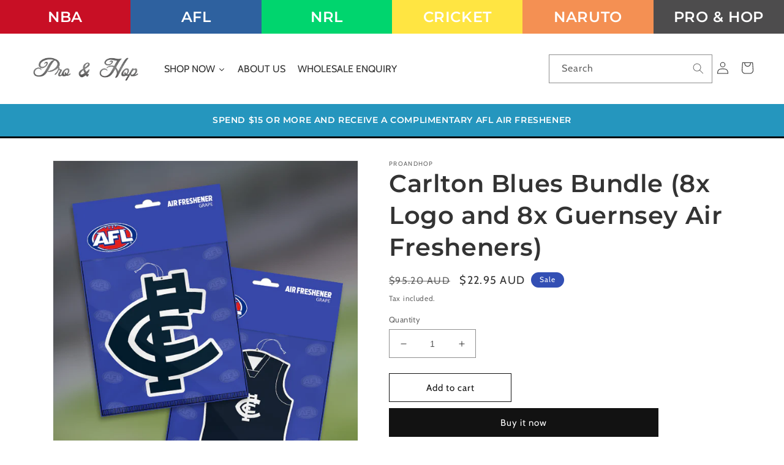

--- FILE ---
content_type: text/html; charset=utf-8
request_url: https://www.proandhop.com/products/carlton-blues-bundle
body_size: 30345
content:
<!doctype html>
<html class="no-js" lang="en">
  <head>
    <meta charset="utf-8">
    <meta http-equiv="X-UA-Compatible" content="IE=edge">
    <meta name="viewport" content="width=device-width,initial-scale=1">
    <meta name="theme-color" content="">
    <link rel="canonical" href="https://www.proandhop.com/products/carlton-blues-bundle">
    <link rel="preconnect" href="https://cdn.shopify.com" crossorigin><link rel="preconnect" href="https://fonts.shopifycdn.com" crossorigin><title>
      Carlton Blues Bundle (8x Logo and 8x Guernsey Air Fresheners)
 &ndash; proandhop</title>

    
      <meta name="description" content="Enjoy your Carlton Blues team pack for 80% off RRP!!!! The perfect gift for your family and friends. Package includes:  8x Carlton Blues Logo Air Fresheners 8x Carlton Blues Guernsey Air Fresheners Discounted Bundle Price: $22.95 ($1.44 each)(RRP: $95.20)">
    

    

<meta property="og:site_name" content="proandhop">
<meta property="og:url" content="https://www.proandhop.com/products/carlton-blues-bundle">
<meta property="og:title" content="Carlton Blues Bundle (8x Logo and 8x Guernsey Air Fresheners)">
<meta property="og:type" content="product">
<meta property="og:description" content="Enjoy your Carlton Blues team pack for 80% off RRP!!!! The perfect gift for your family and friends. Package includes:  8x Carlton Blues Logo Air Fresheners 8x Carlton Blues Guernsey Air Fresheners Discounted Bundle Price: $22.95 ($1.44 each)(RRP: $95.20)"><meta property="og:image" content="http://www.proandhop.com/cdn/shop/products/Bundles_Carlton.png?v=1668039541">
  <meta property="og:image:secure_url" content="https://www.proandhop.com/cdn/shop/products/Bundles_Carlton.png?v=1668039541">
  <meta property="og:image:width" content="660">
  <meta property="og:image:height" content="780"><meta property="og:price:amount" content="22.95">
  <meta property="og:price:currency" content="AUD"><meta name="twitter:card" content="summary_large_image">
<meta name="twitter:title" content="Carlton Blues Bundle (8x Logo and 8x Guernsey Air Fresheners)">
<meta name="twitter:description" content="Enjoy your Carlton Blues team pack for 80% off RRP!!!! The perfect gift for your family and friends. Package includes:  8x Carlton Blues Logo Air Fresheners 8x Carlton Blues Guernsey Air Fresheners Discounted Bundle Price: $22.95 ($1.44 each)(RRP: $95.20)">


    <script src="//www.proandhop.com/cdn/shop/t/22/assets/global.js?v=149496944046504657681664203123" defer="defer"></script>
    <script>window.performance && window.performance.mark && window.performance.mark('shopify.content_for_header.start');</script><meta name="google-site-verification" content="ZbY8w2Z0tmVCcLbofnI83MSUYd2W-fBDv_d_jONL8DE">
<meta id="shopify-digital-wallet" name="shopify-digital-wallet" content="/10134530/digital_wallets/dialog">
<meta name="shopify-checkout-api-token" content="16ab48845efcda3c95731312cf121968">
<link rel="alternate" type="application/json+oembed" href="https://www.proandhop.com/products/carlton-blues-bundle.oembed">
<script async="async" src="/checkouts/internal/preloads.js?locale=en-AU"></script>
<script id="shopify-features" type="application/json">{"accessToken":"16ab48845efcda3c95731312cf121968","betas":["rich-media-storefront-analytics"],"domain":"www.proandhop.com","predictiveSearch":true,"shopId":10134530,"locale":"en"}</script>
<script>var Shopify = Shopify || {};
Shopify.shop = "proandhop.myshopify.com";
Shopify.locale = "en";
Shopify.currency = {"active":"AUD","rate":"1.0"};
Shopify.country = "AU";
Shopify.theme = {"name":"Dawn","id":123522678882,"schema_name":"Dawn","schema_version":"7.0.0","theme_store_id":887,"role":"main"};
Shopify.theme.handle = "null";
Shopify.theme.style = {"id":null,"handle":null};
Shopify.cdnHost = "www.proandhop.com/cdn";
Shopify.routes = Shopify.routes || {};
Shopify.routes.root = "/";</script>
<script type="module">!function(o){(o.Shopify=o.Shopify||{}).modules=!0}(window);</script>
<script>!function(o){function n(){var o=[];function n(){o.push(Array.prototype.slice.apply(arguments))}return n.q=o,n}var t=o.Shopify=o.Shopify||{};t.loadFeatures=n(),t.autoloadFeatures=n()}(window);</script>
<script id="shop-js-analytics" type="application/json">{"pageType":"product"}</script>
<script defer="defer" async type="module" src="//www.proandhop.com/cdn/shopifycloud/shop-js/modules/v2/client.init-shop-cart-sync_BT-GjEfc.en.esm.js"></script>
<script defer="defer" async type="module" src="//www.proandhop.com/cdn/shopifycloud/shop-js/modules/v2/chunk.common_D58fp_Oc.esm.js"></script>
<script defer="defer" async type="module" src="//www.proandhop.com/cdn/shopifycloud/shop-js/modules/v2/chunk.modal_xMitdFEc.esm.js"></script>
<script type="module">
  await import("//www.proandhop.com/cdn/shopifycloud/shop-js/modules/v2/client.init-shop-cart-sync_BT-GjEfc.en.esm.js");
await import("//www.proandhop.com/cdn/shopifycloud/shop-js/modules/v2/chunk.common_D58fp_Oc.esm.js");
await import("//www.proandhop.com/cdn/shopifycloud/shop-js/modules/v2/chunk.modal_xMitdFEc.esm.js");

  window.Shopify.SignInWithShop?.initShopCartSync?.({"fedCMEnabled":true,"windoidEnabled":true});

</script>
<script>(function() {
  var isLoaded = false;
  function asyncLoad() {
    if (isLoaded) return;
    isLoaded = true;
    var urls = ["https:\/\/assets1.adroll.com\/shopify\/latest\/j\/shopify_rolling_bootstrap_v2.js?adroll_adv_id=J5FFVJSH7FEBHICN6QB4RJ\u0026adroll_pix_id=6NVS2R3PPRA6XLO6N5PTD5\u0026shop=proandhop.myshopify.com","\/\/cdn.shopify.com\/proxy\/7bcee6bbb3a77a330552c53276e0136e5a1f329a7d32163aa11ec7697090ad8b\/d11gyepaze0qmc.cloudfront.net\/assets\/js\/order-lookup-by-hulkapps.js?shop=proandhop.myshopify.com\u0026sp-cache-control=cHVibGljLCBtYXgtYWdlPTkwMA","https:\/\/cdn.one.store\/javascript\/dist\/1.0\/jcr-widget.js?account_id=shopify:proandhop.myshopify.com\u0026shop=proandhop.myshopify.com","https:\/\/d1ac7owlocyo08.cloudfront.net\/storage\/scripts\/proandhop.20221024064941.scripttag.js?shop=proandhop.myshopify.com","https:\/\/cdn.nfcube.com\/9be2dd364ee8aff86d7522499605e4ca.js?shop=proandhop.myshopify.com"];
    for (var i = 0; i < urls.length; i++) {
      var s = document.createElement('script');
      s.type = 'text/javascript';
      s.async = true;
      s.src = urls[i];
      var x = document.getElementsByTagName('script')[0];
      x.parentNode.insertBefore(s, x);
    }
  };
  if(window.attachEvent) {
    window.attachEvent('onload', asyncLoad);
  } else {
    window.addEventListener('load', asyncLoad, false);
  }
})();</script>
<script id="__st">var __st={"a":10134530,"offset":39600,"reqid":"e9c5e35b-7f14-44ce-84e0-8c2770feac7f-1769426996","pageurl":"www.proandhop.com\/products\/carlton-blues-bundle","u":"e643e2b3b59e","p":"product","rtyp":"product","rid":6807552786530};</script>
<script>window.ShopifyPaypalV4VisibilityTracking = true;</script>
<script id="captcha-bootstrap">!function(){'use strict';const t='contact',e='account',n='new_comment',o=[[t,t],['blogs',n],['comments',n],[t,'customer']],c=[[e,'customer_login'],[e,'guest_login'],[e,'recover_customer_password'],[e,'create_customer']],r=t=>t.map((([t,e])=>`form[action*='/${t}']:not([data-nocaptcha='true']) input[name='form_type'][value='${e}']`)).join(','),a=t=>()=>t?[...document.querySelectorAll(t)].map((t=>t.form)):[];function s(){const t=[...o],e=r(t);return a(e)}const i='password',u='form_key',d=['recaptcha-v3-token','g-recaptcha-response','h-captcha-response',i],f=()=>{try{return window.sessionStorage}catch{return}},m='__shopify_v',_=t=>t.elements[u];function p(t,e,n=!1){try{const o=window.sessionStorage,c=JSON.parse(o.getItem(e)),{data:r}=function(t){const{data:e,action:n}=t;return t[m]||n?{data:e,action:n}:{data:t,action:n}}(c);for(const[e,n]of Object.entries(r))t.elements[e]&&(t.elements[e].value=n);n&&o.removeItem(e)}catch(o){console.error('form repopulation failed',{error:o})}}const l='form_type',E='cptcha';function T(t){t.dataset[E]=!0}const w=window,h=w.document,L='Shopify',v='ce_forms',y='captcha';let A=!1;((t,e)=>{const n=(g='f06e6c50-85a8-45c8-87d0-21a2b65856fe',I='https://cdn.shopify.com/shopifycloud/storefront-forms-hcaptcha/ce_storefront_forms_captcha_hcaptcha.v1.5.2.iife.js',D={infoText:'Protected by hCaptcha',privacyText:'Privacy',termsText:'Terms'},(t,e,n)=>{const o=w[L][v],c=o.bindForm;if(c)return c(t,g,e,D).then(n);var r;o.q.push([[t,g,e,D],n]),r=I,A||(h.body.append(Object.assign(h.createElement('script'),{id:'captcha-provider',async:!0,src:r})),A=!0)});var g,I,D;w[L]=w[L]||{},w[L][v]=w[L][v]||{},w[L][v].q=[],w[L][y]=w[L][y]||{},w[L][y].protect=function(t,e){n(t,void 0,e),T(t)},Object.freeze(w[L][y]),function(t,e,n,w,h,L){const[v,y,A,g]=function(t,e,n){const i=e?o:[],u=t?c:[],d=[...i,...u],f=r(d),m=r(i),_=r(d.filter((([t,e])=>n.includes(e))));return[a(f),a(m),a(_),s()]}(w,h,L),I=t=>{const e=t.target;return e instanceof HTMLFormElement?e:e&&e.form},D=t=>v().includes(t);t.addEventListener('submit',(t=>{const e=I(t);if(!e)return;const n=D(e)&&!e.dataset.hcaptchaBound&&!e.dataset.recaptchaBound,o=_(e),c=g().includes(e)&&(!o||!o.value);(n||c)&&t.preventDefault(),c&&!n&&(function(t){try{if(!f())return;!function(t){const e=f();if(!e)return;const n=_(t);if(!n)return;const o=n.value;o&&e.removeItem(o)}(t);const e=Array.from(Array(32),(()=>Math.random().toString(36)[2])).join('');!function(t,e){_(t)||t.append(Object.assign(document.createElement('input'),{type:'hidden',name:u})),t.elements[u].value=e}(t,e),function(t,e){const n=f();if(!n)return;const o=[...t.querySelectorAll(`input[type='${i}']`)].map((({name:t})=>t)),c=[...d,...o],r={};for(const[a,s]of new FormData(t).entries())c.includes(a)||(r[a]=s);n.setItem(e,JSON.stringify({[m]:1,action:t.action,data:r}))}(t,e)}catch(e){console.error('failed to persist form',e)}}(e),e.submit())}));const S=(t,e)=>{t&&!t.dataset[E]&&(n(t,e.some((e=>e===t))),T(t))};for(const o of['focusin','change'])t.addEventListener(o,(t=>{const e=I(t);D(e)&&S(e,y())}));const B=e.get('form_key'),M=e.get(l),P=B&&M;t.addEventListener('DOMContentLoaded',(()=>{const t=y();if(P)for(const e of t)e.elements[l].value===M&&p(e,B);[...new Set([...A(),...v().filter((t=>'true'===t.dataset.shopifyCaptcha))])].forEach((e=>S(e,t)))}))}(h,new URLSearchParams(w.location.search),n,t,e,['guest_login'])})(!0,!0)}();</script>
<script integrity="sha256-4kQ18oKyAcykRKYeNunJcIwy7WH5gtpwJnB7kiuLZ1E=" data-source-attribution="shopify.loadfeatures" defer="defer" src="//www.proandhop.com/cdn/shopifycloud/storefront/assets/storefront/load_feature-a0a9edcb.js" crossorigin="anonymous"></script>
<script data-source-attribution="shopify.dynamic_checkout.dynamic.init">var Shopify=Shopify||{};Shopify.PaymentButton=Shopify.PaymentButton||{isStorefrontPortableWallets:!0,init:function(){window.Shopify.PaymentButton.init=function(){};var t=document.createElement("script");t.src="https://www.proandhop.com/cdn/shopifycloud/portable-wallets/latest/portable-wallets.en.js",t.type="module",document.head.appendChild(t)}};
</script>
<script data-source-attribution="shopify.dynamic_checkout.buyer_consent">
  function portableWalletsHideBuyerConsent(e){var t=document.getElementById("shopify-buyer-consent"),n=document.getElementById("shopify-subscription-policy-button");t&&n&&(t.classList.add("hidden"),t.setAttribute("aria-hidden","true"),n.removeEventListener("click",e))}function portableWalletsShowBuyerConsent(e){var t=document.getElementById("shopify-buyer-consent"),n=document.getElementById("shopify-subscription-policy-button");t&&n&&(t.classList.remove("hidden"),t.removeAttribute("aria-hidden"),n.addEventListener("click",e))}window.Shopify?.PaymentButton&&(window.Shopify.PaymentButton.hideBuyerConsent=portableWalletsHideBuyerConsent,window.Shopify.PaymentButton.showBuyerConsent=portableWalletsShowBuyerConsent);
</script>
<script>
  function portableWalletsCleanup(e){e&&e.src&&console.error("Failed to load portable wallets script "+e.src);var t=document.querySelectorAll("shopify-accelerated-checkout .shopify-payment-button__skeleton, shopify-accelerated-checkout-cart .wallet-cart-button__skeleton"),e=document.getElementById("shopify-buyer-consent");for(let e=0;e<t.length;e++)t[e].remove();e&&e.remove()}function portableWalletsNotLoadedAsModule(e){e instanceof ErrorEvent&&"string"==typeof e.message&&e.message.includes("import.meta")&&"string"==typeof e.filename&&e.filename.includes("portable-wallets")&&(window.removeEventListener("error",portableWalletsNotLoadedAsModule),window.Shopify.PaymentButton.failedToLoad=e,"loading"===document.readyState?document.addEventListener("DOMContentLoaded",window.Shopify.PaymentButton.init):window.Shopify.PaymentButton.init())}window.addEventListener("error",portableWalletsNotLoadedAsModule);
</script>

<script type="module" src="https://www.proandhop.com/cdn/shopifycloud/portable-wallets/latest/portable-wallets.en.js" onError="portableWalletsCleanup(this)" crossorigin="anonymous"></script>
<script nomodule>
  document.addEventListener("DOMContentLoaded", portableWalletsCleanup);
</script>

<link id="shopify-accelerated-checkout-styles" rel="stylesheet" media="screen" href="https://www.proandhop.com/cdn/shopifycloud/portable-wallets/latest/accelerated-checkout-backwards-compat.css" crossorigin="anonymous">
<style id="shopify-accelerated-checkout-cart">
        #shopify-buyer-consent {
  margin-top: 1em;
  display: inline-block;
  width: 100%;
}

#shopify-buyer-consent.hidden {
  display: none;
}

#shopify-subscription-policy-button {
  background: none;
  border: none;
  padding: 0;
  text-decoration: underline;
  font-size: inherit;
  cursor: pointer;
}

#shopify-subscription-policy-button::before {
  box-shadow: none;
}

      </style>
<script id="sections-script" data-sections="header,footer" defer="defer" src="//www.proandhop.com/cdn/shop/t/22/compiled_assets/scripts.js?v=1482"></script>
<script>window.performance && window.performance.mark && window.performance.mark('shopify.content_for_header.end');</script>


    <style data-shopify>
      @font-face {
  font-family: Cabin;
  font-weight: 400;
  font-style: normal;
  font-display: swap;
  src: url("//www.proandhop.com/cdn/fonts/cabin/cabin_n4.cefc6494a78f87584a6f312fea532919154f66fe.woff2") format("woff2"),
       url("//www.proandhop.com/cdn/fonts/cabin/cabin_n4.8c16611b00f59d27f4b27ce4328dfe514ce77517.woff") format("woff");
}

      @font-face {
  font-family: Cabin;
  font-weight: 700;
  font-style: normal;
  font-display: swap;
  src: url("//www.proandhop.com/cdn/fonts/cabin/cabin_n7.255204a342bfdbc9ae2017bd4e6a90f8dbb2f561.woff2") format("woff2"),
       url("//www.proandhop.com/cdn/fonts/cabin/cabin_n7.e2afa22a0d0f4b64da3569c990897429d40ff5c0.woff") format("woff");
}

      @font-face {
  font-family: Cabin;
  font-weight: 400;
  font-style: italic;
  font-display: swap;
  src: url("//www.proandhop.com/cdn/fonts/cabin/cabin_i4.d89c1b32b09ecbc46c12781fcf7b2085f17c0be9.woff2") format("woff2"),
       url("//www.proandhop.com/cdn/fonts/cabin/cabin_i4.0a521b11d0b69adfc41e22a263eec7c02aecfe99.woff") format("woff");
}

      @font-face {
  font-family: Cabin;
  font-weight: 700;
  font-style: italic;
  font-display: swap;
  src: url("//www.proandhop.com/cdn/fonts/cabin/cabin_i7.ef2404c08a493e7ccbc92d8c39adf683f40e1fb5.woff2") format("woff2"),
       url("//www.proandhop.com/cdn/fonts/cabin/cabin_i7.480421791818000fc8a5d4134822321b5d7964f8.woff") format("woff");
}

      @font-face {
  font-family: Montserrat;
  font-weight: 600;
  font-style: normal;
  font-display: swap;
  src: url("//www.proandhop.com/cdn/fonts/montserrat/montserrat_n6.1326b3e84230700ef15b3a29fb520639977513e0.woff2") format("woff2"),
       url("//www.proandhop.com/cdn/fonts/montserrat/montserrat_n6.652f051080eb14192330daceed8cd53dfdc5ead9.woff") format("woff");
}


      :root {
        --font-body-family: Cabin, sans-serif;
        --font-body-style: normal;
        --font-body-weight: 400;
        --font-body-weight-bold: 700;

        --font-heading-family: Montserrat, sans-serif;
        --font-heading-style: normal;
        --font-heading-weight: 600;

        --font-body-scale: 1.0;
        --font-heading-scale: 1.0;

        --color-base-text: 51, 51, 51;
        --color-shadow: 51, 51, 51;
        --color-base-background-1: 255, 255, 255;
        --color-base-background-2: 243, 243, 243;
        --color-base-solid-button-labels: 255, 255, 255;
        --color-base-outline-button-labels: 18, 18, 18;
        --color-base-accent-1: 18, 18, 18;
        --color-base-accent-2: 51, 79, 180;
        --payment-terms-background-color: #ffffff;

        --gradient-base-background-1: #ffffff;
        --gradient-base-background-2: #f3f3f3;
        --gradient-base-accent-1: #121212;
        --gradient-base-accent-2: #334fb4;

        --media-padding: px;
        --media-border-opacity: 0.05;
        --media-border-width: 1px;
        --media-radius: 0px;
        --media-shadow-opacity: 0.0;
        --media-shadow-horizontal-offset: 0px;
        --media-shadow-vertical-offset: 4px;
        --media-shadow-blur-radius: 5px;
        --media-shadow-visible: 0;

        --page-width: 120rem;
        --page-width-margin: 0rem;

        --product-card-image-padding: 0.0rem;
        --product-card-corner-radius: 0.0rem;
        --product-card-text-alignment: left;
        --product-card-border-width: 0.0rem;
        --product-card-border-opacity: 0.1;
        --product-card-shadow-opacity: 0.0;
        --product-card-shadow-visible: 0;
        --product-card-shadow-horizontal-offset: 0.0rem;
        --product-card-shadow-vertical-offset: 0.4rem;
        --product-card-shadow-blur-radius: 0.5rem;

        --collection-card-image-padding: 0.0rem;
        --collection-card-corner-radius: 0.0rem;
        --collection-card-text-alignment: left;
        --collection-card-border-width: 0.0rem;
        --collection-card-border-opacity: 0.1;
        --collection-card-shadow-opacity: 0.0;
        --collection-card-shadow-visible: 0;
        --collection-card-shadow-horizontal-offset: 0.0rem;
        --collection-card-shadow-vertical-offset: 0.4rem;
        --collection-card-shadow-blur-radius: 0.5rem;

        --blog-card-image-padding: 0.0rem;
        --blog-card-corner-radius: 0.0rem;
        --blog-card-text-alignment: left;
        --blog-card-border-width: 0.0rem;
        --blog-card-border-opacity: 0.1;
        --blog-card-shadow-opacity: 0.0;
        --blog-card-shadow-visible: 0;
        --blog-card-shadow-horizontal-offset: 0.0rem;
        --blog-card-shadow-vertical-offset: 0.4rem;
        --blog-card-shadow-blur-radius: 0.5rem;

        --badge-corner-radius: 4.0rem;

        --popup-border-width: 1px;
        --popup-border-opacity: 0.1;
        --popup-corner-radius: 0px;
        --popup-shadow-opacity: 0.0;
        --popup-shadow-horizontal-offset: 0px;
        --popup-shadow-vertical-offset: 4px;
        --popup-shadow-blur-radius: 5px;

        --drawer-border-width: 1px;
        --drawer-border-opacity: 0.1;
        --drawer-shadow-opacity: 0.0;
        --drawer-shadow-horizontal-offset: 0px;
        --drawer-shadow-vertical-offset: 4px;
        --drawer-shadow-blur-radius: 5px;

        --spacing-sections-desktop: 0px;
        --spacing-sections-mobile: 0px;

        --grid-desktop-vertical-spacing: 8px;
        --grid-desktop-horizontal-spacing: 8px;
        --grid-mobile-vertical-spacing: 4px;
        --grid-mobile-horizontal-spacing: 4px;

        --text-boxes-border-opacity: 0.1;
        --text-boxes-border-width: 0px;
        --text-boxes-radius: 0px;
        --text-boxes-shadow-opacity: 0.0;
        --text-boxes-shadow-visible: 0;
        --text-boxes-shadow-horizontal-offset: 0px;
        --text-boxes-shadow-vertical-offset: 4px;
        --text-boxes-shadow-blur-radius: 5px;

        --buttons-radius: 0px;
        --buttons-radius-outset: 0px;
        --buttons-border-width: 1px;
        --buttons-border-opacity: 1.0;
        --buttons-shadow-opacity: 0.0;
        --buttons-shadow-visible: 0;
        --buttons-shadow-horizontal-offset: 0px;
        --buttons-shadow-vertical-offset: 4px;
        --buttons-shadow-blur-radius: 5px;
        --buttons-border-offset: 0px;

        --inputs-radius: 0px;
        --inputs-border-width: 1px;
        --inputs-border-opacity: 0.55;
        --inputs-shadow-opacity: 0.0;
        --inputs-shadow-horizontal-offset: 0px;
        --inputs-margin-offset: 0px;
        --inputs-shadow-vertical-offset: 4px;
        --inputs-shadow-blur-radius: 5px;
        --inputs-radius-outset: 0px;

        --variant-pills-radius: 40px;
        --variant-pills-border-width: 1px;
        --variant-pills-border-opacity: 0.55;
        --variant-pills-shadow-opacity: 0.0;
        --variant-pills-shadow-horizontal-offset: 0px;
        --variant-pills-shadow-vertical-offset: 4px;
        --variant-pills-shadow-blur-radius: 5px;
      }

      *,
      *::before,
      *::after {
        box-sizing: inherit;
      }

      html {
        box-sizing: border-box;
        font-size: calc(var(--font-body-scale) * 62.5%);
        height: 100%;
      } 

@media screen and (min-width: 750px) { 
                                    .newsletter-form {
                                        align-items: flex-start;
                                        margin: 0 auto;
                                        max-width: unset !important;
                                    }    
                                }
      
      @media screen and (min-width: 750px) {
    .predictive-search {
    width: 320px !important;
    border-top: none;
}    
      }

      .cart-notification {
    z-index: 5 !important;  }

      .slider-button {
           display: none !important;
      }

/* .section {
            max-width: 1450px;
            margin: 0 auto;
            padding: 0 1.5rem;
      }
 */


        @media screen and (min-width: 750px) {
            .section {
/*                 padding: 0 5rem; */
            }
        }

.product-media-modal__content {
    height: 100vh;
    width: 100vh;
    margin: auto;
    overflow: auto;
}

      .product-media-modal__content>* {
    object-fit: contain;
    height: 100% !important;
    max-height: 100%;
    min-height: 100%;
    max-width: 100%;
    min-width: 100%;
    width: 100% !important; }
      
      
   .mega-menu[open] .mega-menu__content {
    opacity: 1;
    transform: translateY(0);
    top: 71px !important;
    z-index: 10 !important;
}   
      body {
       display: grid;
        grid-template-rows: auto auto 1fr auto;
        grid-template-columns: 100%;
        min-height: 100%;
        margin: 0;
        font-size: 1.5rem;
        letter-spacing: 0.06rem;
        line-height: calc(1 + 0.8 / var(--font-body-scale));
        font-family: var(--font-body-family);
        font-style: var(--font-body-style);
        font-weight: var(--font-body-weight);
      }
      .slideshow__text.banner__box {
    bottom: 13px;
    position: absolute;
    padding: 0;
    left: 50%;
    transform: translateX(-50%);
    right: 0;
}

    .button, .button-label, .shopify-challenge__button, .customer button {
    font-size: 1.8rem;
    max-width: 200px;
}

      @media screen and (min-width: 750px) {
        body {
          font-size: 1.6rem;
        }
      }
    </style>

    <link href="//www.proandhop.com/cdn/shop/t/22/assets/base.css?v=112180353981109285521665610368" rel="stylesheet" type="text/css" media="all" />
<link rel="preload" as="font" href="//www.proandhop.com/cdn/fonts/cabin/cabin_n4.cefc6494a78f87584a6f312fea532919154f66fe.woff2" type="font/woff2" crossorigin><link rel="preload" as="font" href="//www.proandhop.com/cdn/fonts/montserrat/montserrat_n6.1326b3e84230700ef15b3a29fb520639977513e0.woff2" type="font/woff2" crossorigin><link rel="stylesheet" href="//www.proandhop.com/cdn/shop/t/22/assets/component-predictive-search.css?v=83512081251802922551664203122" media="print" onload="this.media='all'"><script>document.documentElement.className = document.documentElement.className.replace('no-js', 'js');
    if (Shopify.designMode) {
      document.documentElement.classList.add('shopify-design-mode');
    }

$j(document).ready(function() {
    if(localStorage.getItem('popState') != 'shown'){
        $j("#popup").delay(2000).fadeIn();
        localStorage.setItem('popState','shown')
    }

    $j('#popup-close, #popup').click(function(e) // You are clicking the close button
    {
        $j('#popup').fadeOut(); // Now the pop up is hiden.
    });
});
      
    </script>


  
  <!-- "snippets/shogun-head.liquid" was not rendered, the associated app was uninstalled -->

  











<link href="https://monorail-edge.shopifysvc.com" rel="dns-prefetch">
<script>(function(){if ("sendBeacon" in navigator && "performance" in window) {try {var session_token_from_headers = performance.getEntriesByType('navigation')[0].serverTiming.find(x => x.name == '_s').description;} catch {var session_token_from_headers = undefined;}var session_cookie_matches = document.cookie.match(/_shopify_s=([^;]*)/);var session_token_from_cookie = session_cookie_matches && session_cookie_matches.length === 2 ? session_cookie_matches[1] : "";var session_token = session_token_from_headers || session_token_from_cookie || "";function handle_abandonment_event(e) {var entries = performance.getEntries().filter(function(entry) {return /monorail-edge.shopifysvc.com/.test(entry.name);});if (!window.abandonment_tracked && entries.length === 0) {window.abandonment_tracked = true;var currentMs = Date.now();var navigation_start = performance.timing.navigationStart;var payload = {shop_id: 10134530,url: window.location.href,navigation_start,duration: currentMs - navigation_start,session_token,page_type: "product"};window.navigator.sendBeacon("https://monorail-edge.shopifysvc.com/v1/produce", JSON.stringify({schema_id: "online_store_buyer_site_abandonment/1.1",payload: payload,metadata: {event_created_at_ms: currentMs,event_sent_at_ms: currentMs}}));}}window.addEventListener('pagehide', handle_abandonment_event);}}());</script>
<script id="web-pixels-manager-setup">(function e(e,d,r,n,o){if(void 0===o&&(o={}),!Boolean(null===(a=null===(i=window.Shopify)||void 0===i?void 0:i.analytics)||void 0===a?void 0:a.replayQueue)){var i,a;window.Shopify=window.Shopify||{};var t=window.Shopify;t.analytics=t.analytics||{};var s=t.analytics;s.replayQueue=[],s.publish=function(e,d,r){return s.replayQueue.push([e,d,r]),!0};try{self.performance.mark("wpm:start")}catch(e){}var l=function(){var e={modern:/Edge?\/(1{2}[4-9]|1[2-9]\d|[2-9]\d{2}|\d{4,})\.\d+(\.\d+|)|Firefox\/(1{2}[4-9]|1[2-9]\d|[2-9]\d{2}|\d{4,})\.\d+(\.\d+|)|Chrom(ium|e)\/(9{2}|\d{3,})\.\d+(\.\d+|)|(Maci|X1{2}).+ Version\/(15\.\d+|(1[6-9]|[2-9]\d|\d{3,})\.\d+)([,.]\d+|)( \(\w+\)|)( Mobile\/\w+|) Safari\/|Chrome.+OPR\/(9{2}|\d{3,})\.\d+\.\d+|(CPU[ +]OS|iPhone[ +]OS|CPU[ +]iPhone|CPU IPhone OS|CPU iPad OS)[ +]+(15[._]\d+|(1[6-9]|[2-9]\d|\d{3,})[._]\d+)([._]\d+|)|Android:?[ /-](13[3-9]|1[4-9]\d|[2-9]\d{2}|\d{4,})(\.\d+|)(\.\d+|)|Android.+Firefox\/(13[5-9]|1[4-9]\d|[2-9]\d{2}|\d{4,})\.\d+(\.\d+|)|Android.+Chrom(ium|e)\/(13[3-9]|1[4-9]\d|[2-9]\d{2}|\d{4,})\.\d+(\.\d+|)|SamsungBrowser\/([2-9]\d|\d{3,})\.\d+/,legacy:/Edge?\/(1[6-9]|[2-9]\d|\d{3,})\.\d+(\.\d+|)|Firefox\/(5[4-9]|[6-9]\d|\d{3,})\.\d+(\.\d+|)|Chrom(ium|e)\/(5[1-9]|[6-9]\d|\d{3,})\.\d+(\.\d+|)([\d.]+$|.*Safari\/(?![\d.]+ Edge\/[\d.]+$))|(Maci|X1{2}).+ Version\/(10\.\d+|(1[1-9]|[2-9]\d|\d{3,})\.\d+)([,.]\d+|)( \(\w+\)|)( Mobile\/\w+|) Safari\/|Chrome.+OPR\/(3[89]|[4-9]\d|\d{3,})\.\d+\.\d+|(CPU[ +]OS|iPhone[ +]OS|CPU[ +]iPhone|CPU IPhone OS|CPU iPad OS)[ +]+(10[._]\d+|(1[1-9]|[2-9]\d|\d{3,})[._]\d+)([._]\d+|)|Android:?[ /-](13[3-9]|1[4-9]\d|[2-9]\d{2}|\d{4,})(\.\d+|)(\.\d+|)|Mobile Safari.+OPR\/([89]\d|\d{3,})\.\d+\.\d+|Android.+Firefox\/(13[5-9]|1[4-9]\d|[2-9]\d{2}|\d{4,})\.\d+(\.\d+|)|Android.+Chrom(ium|e)\/(13[3-9]|1[4-9]\d|[2-9]\d{2}|\d{4,})\.\d+(\.\d+|)|Android.+(UC? ?Browser|UCWEB|U3)[ /]?(15\.([5-9]|\d{2,})|(1[6-9]|[2-9]\d|\d{3,})\.\d+)\.\d+|SamsungBrowser\/(5\.\d+|([6-9]|\d{2,})\.\d+)|Android.+MQ{2}Browser\/(14(\.(9|\d{2,})|)|(1[5-9]|[2-9]\d|\d{3,})(\.\d+|))(\.\d+|)|K[Aa][Ii]OS\/(3\.\d+|([4-9]|\d{2,})\.\d+)(\.\d+|)/},d=e.modern,r=e.legacy,n=navigator.userAgent;return n.match(d)?"modern":n.match(r)?"legacy":"unknown"}(),u="modern"===l?"modern":"legacy",c=(null!=n?n:{modern:"",legacy:""})[u],f=function(e){return[e.baseUrl,"/wpm","/b",e.hashVersion,"modern"===e.buildTarget?"m":"l",".js"].join("")}({baseUrl:d,hashVersion:r,buildTarget:u}),m=function(e){var d=e.version,r=e.bundleTarget,n=e.surface,o=e.pageUrl,i=e.monorailEndpoint;return{emit:function(e){var a=e.status,t=e.errorMsg,s=(new Date).getTime(),l=JSON.stringify({metadata:{event_sent_at_ms:s},events:[{schema_id:"web_pixels_manager_load/3.1",payload:{version:d,bundle_target:r,page_url:o,status:a,surface:n,error_msg:t},metadata:{event_created_at_ms:s}}]});if(!i)return console&&console.warn&&console.warn("[Web Pixels Manager] No Monorail endpoint provided, skipping logging."),!1;try{return self.navigator.sendBeacon.bind(self.navigator)(i,l)}catch(e){}var u=new XMLHttpRequest;try{return u.open("POST",i,!0),u.setRequestHeader("Content-Type","text/plain"),u.send(l),!0}catch(e){return console&&console.warn&&console.warn("[Web Pixels Manager] Got an unhandled error while logging to Monorail."),!1}}}}({version:r,bundleTarget:l,surface:e.surface,pageUrl:self.location.href,monorailEndpoint:e.monorailEndpoint});try{o.browserTarget=l,function(e){var d=e.src,r=e.async,n=void 0===r||r,o=e.onload,i=e.onerror,a=e.sri,t=e.scriptDataAttributes,s=void 0===t?{}:t,l=document.createElement("script"),u=document.querySelector("head"),c=document.querySelector("body");if(l.async=n,l.src=d,a&&(l.integrity=a,l.crossOrigin="anonymous"),s)for(var f in s)if(Object.prototype.hasOwnProperty.call(s,f))try{l.dataset[f]=s[f]}catch(e){}if(o&&l.addEventListener("load",o),i&&l.addEventListener("error",i),u)u.appendChild(l);else{if(!c)throw new Error("Did not find a head or body element to append the script");c.appendChild(l)}}({src:f,async:!0,onload:function(){if(!function(){var e,d;return Boolean(null===(d=null===(e=window.Shopify)||void 0===e?void 0:e.analytics)||void 0===d?void 0:d.initialized)}()){var d=window.webPixelsManager.init(e)||void 0;if(d){var r=window.Shopify.analytics;r.replayQueue.forEach((function(e){var r=e[0],n=e[1],o=e[2];d.publishCustomEvent(r,n,o)})),r.replayQueue=[],r.publish=d.publishCustomEvent,r.visitor=d.visitor,r.initialized=!0}}},onerror:function(){return m.emit({status:"failed",errorMsg:"".concat(f," has failed to load")})},sri:function(e){var d=/^sha384-[A-Za-z0-9+/=]+$/;return"string"==typeof e&&d.test(e)}(c)?c:"",scriptDataAttributes:o}),m.emit({status:"loading"})}catch(e){m.emit({status:"failed",errorMsg:(null==e?void 0:e.message)||"Unknown error"})}}})({shopId: 10134530,storefrontBaseUrl: "https://www.proandhop.com",extensionsBaseUrl: "https://extensions.shopifycdn.com/cdn/shopifycloud/web-pixels-manager",monorailEndpoint: "https://monorail-edge.shopifysvc.com/unstable/produce_batch",surface: "storefront-renderer",enabledBetaFlags: ["2dca8a86"],webPixelsConfigList: [{"id":"204701794","configuration":"{\"pixel_id\":\"280256349852582\",\"pixel_type\":\"facebook_pixel\",\"metaapp_system_user_token\":\"-\"}","eventPayloadVersion":"v1","runtimeContext":"OPEN","scriptVersion":"ca16bc87fe92b6042fbaa3acc2fbdaa6","type":"APP","apiClientId":2329312,"privacyPurposes":["ANALYTICS","MARKETING","SALE_OF_DATA"],"dataSharingAdjustments":{"protectedCustomerApprovalScopes":["read_customer_address","read_customer_email","read_customer_name","read_customer_personal_data","read_customer_phone"]}},{"id":"92864610","eventPayloadVersion":"v1","runtimeContext":"LAX","scriptVersion":"1","type":"CUSTOM","privacyPurposes":["ANALYTICS"],"name":"Google Analytics tag (migrated)"},{"id":"shopify-app-pixel","configuration":"{}","eventPayloadVersion":"v1","runtimeContext":"STRICT","scriptVersion":"0450","apiClientId":"shopify-pixel","type":"APP","privacyPurposes":["ANALYTICS","MARKETING"]},{"id":"shopify-custom-pixel","eventPayloadVersion":"v1","runtimeContext":"LAX","scriptVersion":"0450","apiClientId":"shopify-pixel","type":"CUSTOM","privacyPurposes":["ANALYTICS","MARKETING"]}],isMerchantRequest: false,initData: {"shop":{"name":"proandhop","paymentSettings":{"currencyCode":"AUD"},"myshopifyDomain":"proandhop.myshopify.com","countryCode":"AU","storefrontUrl":"https:\/\/www.proandhop.com"},"customer":null,"cart":null,"checkout":null,"productVariants":[{"price":{"amount":22.95,"currencyCode":"AUD"},"product":{"title":"Carlton Blues Bundle (8x Logo and 8x Guernsey Air Fresheners)","vendor":"proandhop","id":"6807552786530","untranslatedTitle":"Carlton Blues Bundle (8x Logo and 8x Guernsey Air Fresheners)","url":"\/products\/carlton-blues-bundle","type":"Air Freshener"},"id":"40135106723938","image":{"src":"\/\/www.proandhop.com\/cdn\/shop\/products\/Bundles_Carlton.png?v=1668039541"},"sku":"","title":"Default Title","untranslatedTitle":"Default Title"}],"purchasingCompany":null},},"https://www.proandhop.com/cdn","fcfee988w5aeb613cpc8e4bc33m6693e112",{"modern":"","legacy":""},{"shopId":"10134530","storefrontBaseUrl":"https:\/\/www.proandhop.com","extensionBaseUrl":"https:\/\/extensions.shopifycdn.com\/cdn\/shopifycloud\/web-pixels-manager","surface":"storefront-renderer","enabledBetaFlags":"[\"2dca8a86\"]","isMerchantRequest":"false","hashVersion":"fcfee988w5aeb613cpc8e4bc33m6693e112","publish":"custom","events":"[[\"page_viewed\",{}],[\"product_viewed\",{\"productVariant\":{\"price\":{\"amount\":22.95,\"currencyCode\":\"AUD\"},\"product\":{\"title\":\"Carlton Blues Bundle (8x Logo and 8x Guernsey Air Fresheners)\",\"vendor\":\"proandhop\",\"id\":\"6807552786530\",\"untranslatedTitle\":\"Carlton Blues Bundle (8x Logo and 8x Guernsey Air Fresheners)\",\"url\":\"\/products\/carlton-blues-bundle\",\"type\":\"Air Freshener\"},\"id\":\"40135106723938\",\"image\":{\"src\":\"\/\/www.proandhop.com\/cdn\/shop\/products\/Bundles_Carlton.png?v=1668039541\"},\"sku\":\"\",\"title\":\"Default Title\",\"untranslatedTitle\":\"Default Title\"}}]]"});</script><script>
  window.ShopifyAnalytics = window.ShopifyAnalytics || {};
  window.ShopifyAnalytics.meta = window.ShopifyAnalytics.meta || {};
  window.ShopifyAnalytics.meta.currency = 'AUD';
  var meta = {"product":{"id":6807552786530,"gid":"gid:\/\/shopify\/Product\/6807552786530","vendor":"proandhop","type":"Air Freshener","handle":"carlton-blues-bundle","variants":[{"id":40135106723938,"price":2295,"name":"Carlton Blues Bundle (8x Logo and 8x Guernsey Air Fresheners)","public_title":null,"sku":""}],"remote":false},"page":{"pageType":"product","resourceType":"product","resourceId":6807552786530,"requestId":"e9c5e35b-7f14-44ce-84e0-8c2770feac7f-1769426996"}};
  for (var attr in meta) {
    window.ShopifyAnalytics.meta[attr] = meta[attr];
  }
</script>
<script class="analytics">
  (function () {
    var customDocumentWrite = function(content) {
      var jquery = null;

      if (window.jQuery) {
        jquery = window.jQuery;
      } else if (window.Checkout && window.Checkout.$) {
        jquery = window.Checkout.$;
      }

      if (jquery) {
        jquery('body').append(content);
      }
    };

    var hasLoggedConversion = function(token) {
      if (token) {
        return document.cookie.indexOf('loggedConversion=' + token) !== -1;
      }
      return false;
    }

    var setCookieIfConversion = function(token) {
      if (token) {
        var twoMonthsFromNow = new Date(Date.now());
        twoMonthsFromNow.setMonth(twoMonthsFromNow.getMonth() + 2);

        document.cookie = 'loggedConversion=' + token + '; expires=' + twoMonthsFromNow;
      }
    }

    var trekkie = window.ShopifyAnalytics.lib = window.trekkie = window.trekkie || [];
    if (trekkie.integrations) {
      return;
    }
    trekkie.methods = [
      'identify',
      'page',
      'ready',
      'track',
      'trackForm',
      'trackLink'
    ];
    trekkie.factory = function(method) {
      return function() {
        var args = Array.prototype.slice.call(arguments);
        args.unshift(method);
        trekkie.push(args);
        return trekkie;
      };
    };
    for (var i = 0; i < trekkie.methods.length; i++) {
      var key = trekkie.methods[i];
      trekkie[key] = trekkie.factory(key);
    }
    trekkie.load = function(config) {
      trekkie.config = config || {};
      trekkie.config.initialDocumentCookie = document.cookie;
      var first = document.getElementsByTagName('script')[0];
      var script = document.createElement('script');
      script.type = 'text/javascript';
      script.onerror = function(e) {
        var scriptFallback = document.createElement('script');
        scriptFallback.type = 'text/javascript';
        scriptFallback.onerror = function(error) {
                var Monorail = {
      produce: function produce(monorailDomain, schemaId, payload) {
        var currentMs = new Date().getTime();
        var event = {
          schema_id: schemaId,
          payload: payload,
          metadata: {
            event_created_at_ms: currentMs,
            event_sent_at_ms: currentMs
          }
        };
        return Monorail.sendRequest("https://" + monorailDomain + "/v1/produce", JSON.stringify(event));
      },
      sendRequest: function sendRequest(endpointUrl, payload) {
        // Try the sendBeacon API
        if (window && window.navigator && typeof window.navigator.sendBeacon === 'function' && typeof window.Blob === 'function' && !Monorail.isIos12()) {
          var blobData = new window.Blob([payload], {
            type: 'text/plain'
          });

          if (window.navigator.sendBeacon(endpointUrl, blobData)) {
            return true;
          } // sendBeacon was not successful

        } // XHR beacon

        var xhr = new XMLHttpRequest();

        try {
          xhr.open('POST', endpointUrl);
          xhr.setRequestHeader('Content-Type', 'text/plain');
          xhr.send(payload);
        } catch (e) {
          console.log(e);
        }

        return false;
      },
      isIos12: function isIos12() {
        return window.navigator.userAgent.lastIndexOf('iPhone; CPU iPhone OS 12_') !== -1 || window.navigator.userAgent.lastIndexOf('iPad; CPU OS 12_') !== -1;
      }
    };
    Monorail.produce('monorail-edge.shopifysvc.com',
      'trekkie_storefront_load_errors/1.1',
      {shop_id: 10134530,
      theme_id: 123522678882,
      app_name: "storefront",
      context_url: window.location.href,
      source_url: "//www.proandhop.com/cdn/s/trekkie.storefront.8d95595f799fbf7e1d32231b9a28fd43b70c67d3.min.js"});

        };
        scriptFallback.async = true;
        scriptFallback.src = '//www.proandhop.com/cdn/s/trekkie.storefront.8d95595f799fbf7e1d32231b9a28fd43b70c67d3.min.js';
        first.parentNode.insertBefore(scriptFallback, first);
      };
      script.async = true;
      script.src = '//www.proandhop.com/cdn/s/trekkie.storefront.8d95595f799fbf7e1d32231b9a28fd43b70c67d3.min.js';
      first.parentNode.insertBefore(script, first);
    };
    trekkie.load(
      {"Trekkie":{"appName":"storefront","development":false,"defaultAttributes":{"shopId":10134530,"isMerchantRequest":null,"themeId":123522678882,"themeCityHash":"12466102485759358997","contentLanguage":"en","currency":"AUD","eventMetadataId":"44e2c776-2939-469c-9cba-c300bf2b9fc5"},"isServerSideCookieWritingEnabled":true,"monorailRegion":"shop_domain","enabledBetaFlags":["65f19447"]},"Session Attribution":{},"S2S":{"facebookCapiEnabled":true,"source":"trekkie-storefront-renderer","apiClientId":580111}}
    );

    var loaded = false;
    trekkie.ready(function() {
      if (loaded) return;
      loaded = true;

      window.ShopifyAnalytics.lib = window.trekkie;

      var originalDocumentWrite = document.write;
      document.write = customDocumentWrite;
      try { window.ShopifyAnalytics.merchantGoogleAnalytics.call(this); } catch(error) {};
      document.write = originalDocumentWrite;

      window.ShopifyAnalytics.lib.page(null,{"pageType":"product","resourceType":"product","resourceId":6807552786530,"requestId":"e9c5e35b-7f14-44ce-84e0-8c2770feac7f-1769426996","shopifyEmitted":true});

      var match = window.location.pathname.match(/checkouts\/(.+)\/(thank_you|post_purchase)/)
      var token = match? match[1]: undefined;
      if (!hasLoggedConversion(token)) {
        setCookieIfConversion(token);
        window.ShopifyAnalytics.lib.track("Viewed Product",{"currency":"AUD","variantId":40135106723938,"productId":6807552786530,"productGid":"gid:\/\/shopify\/Product\/6807552786530","name":"Carlton Blues Bundle (8x Logo and 8x Guernsey Air Fresheners)","price":"22.95","sku":"","brand":"proandhop","variant":null,"category":"Air Freshener","nonInteraction":true,"remote":false},undefined,undefined,{"shopifyEmitted":true});
      window.ShopifyAnalytics.lib.track("monorail:\/\/trekkie_storefront_viewed_product\/1.1",{"currency":"AUD","variantId":40135106723938,"productId":6807552786530,"productGid":"gid:\/\/shopify\/Product\/6807552786530","name":"Carlton Blues Bundle (8x Logo and 8x Guernsey Air Fresheners)","price":"22.95","sku":"","brand":"proandhop","variant":null,"category":"Air Freshener","nonInteraction":true,"remote":false,"referer":"https:\/\/www.proandhop.com\/products\/carlton-blues-bundle"});
      }
    });


        var eventsListenerScript = document.createElement('script');
        eventsListenerScript.async = true;
        eventsListenerScript.src = "//www.proandhop.com/cdn/shopifycloud/storefront/assets/shop_events_listener-3da45d37.js";
        document.getElementsByTagName('head')[0].appendChild(eventsListenerScript);

})();</script>
  <script>
  if (!window.ga || (window.ga && typeof window.ga !== 'function')) {
    window.ga = function ga() {
      (window.ga.q = window.ga.q || []).push(arguments);
      if (window.Shopify && window.Shopify.analytics && typeof window.Shopify.analytics.publish === 'function') {
        window.Shopify.analytics.publish("ga_stub_called", {}, {sendTo: "google_osp_migration"});
      }
      console.error("Shopify's Google Analytics stub called with:", Array.from(arguments), "\nSee https://help.shopify.com/manual/promoting-marketing/pixels/pixel-migration#google for more information.");
    };
    if (window.Shopify && window.Shopify.analytics && typeof window.Shopify.analytics.publish === 'function') {
      window.Shopify.analytics.publish("ga_stub_initialized", {}, {sendTo: "google_osp_migration"});
    }
  }
</script>
<script
  defer
  src="https://www.proandhop.com/cdn/shopifycloud/perf-kit/shopify-perf-kit-3.0.4.min.js"
  data-application="storefront-renderer"
  data-shop-id="10134530"
  data-render-region="gcp-us-east1"
  data-page-type="product"
  data-theme-instance-id="123522678882"
  data-theme-name="Dawn"
  data-theme-version="7.0.0"
  data-monorail-region="shop_domain"
  data-resource-timing-sampling-rate="10"
  data-shs="true"
  data-shs-beacon="true"
  data-shs-export-with-fetch="true"
  data-shs-logs-sample-rate="1"
  data-shs-beacon-endpoint="https://www.proandhop.com/api/collect"
></script>
</head>

  <body class="gradient">
    <a class="skip-to-content-link button visually-hidden" href="#MainContent">
      Skip to content
    </a><div id="shopify-section-announcement-bar" class="shopify-section">
</div>
    <div id="shopify-section-header" class="shopify-section section-header"><!DOCTYPE html>
<html lang="en">

<head>
    <meta charset="UTF-8">
    <meta http-equiv="X-UA-Compatible" content="IE=edge">
    <meta name="viewport" content="width=device-width, initial-scale=1.0">
    <title>Document</title>
    <link rel="stylesheet" href="./style.css">


  

  <nav class="custom-navbar">
        <ul>
                      <li>
                <a href="https://www.proandhop.com/collections/nba" class="nav-link" style="background-color:#c80f25; color: #ffffff">
                    NBA
                </a>
            </li>
            <li>
                <a href="https://www.proandhop.com/collections/afl" class="nav-link" style="background-color:#2E619F; color: #ffffff">
                    AFL
                </a>
            </li>
            <li>
                <a href="https://www.proandhop.com/collections/nrl" class="nav-link" style="background-color:#00D56E; color: #ffffff">
                    NRL
                </a>
            </li>
            <li>
                <a href="https://www.proandhop.com/collections/cricket-australia" class="nav-link" style="background-color:#FFE542; color: #ffffff">
                    CRICKET
                </a>
            </li>
            <li>
                <a href="https://www.proandhop.com/collections/naruto" class="nav-link" style="background-color:#F49053; color: #ffffff">
                    NARUTO
                </a>
            </li>
            <li>
                <a href="https://www.proandhop.com/collections/air-freshener" class="nav-link" style="background-color:#4D4C4D; color: #ffffff">
                    PRO & HOP
                </a>
            </li>
        </ul>

    </nav>

<style>
  .custom-navbar { 
    background-color: #ffffff;
}

.custom-navbar ul { 
  list-style: none;
  padding: 0;
  margin: 0;
  display: flex;
  flex-wrap: wrap;
}

.custom-navbar li { 
   width: 20%;
}

.custom-navbar li { 
   //width: 20%;
   flex: 1;
   display: flex;
   flex-direction: column;
}

.custom-navbar .nav-link { 
 font-family: 'Montserrat', sans-serif;
 font-size: 24px;
 font-weight: 600;
 color: #333333;
 background-color: #ffffff;
 padding: 06px 05px;
 text-decoration: unset;
 text-align: center;

 text-transform: capitalize;
 flex: 1;
 display: flex;
 align-items: center;
 justify-content: center;
 transition: all 0.3s ease;
}

.custom-navbar .nav-link:hover { 
    opacity: 0.7;
}

.custom-navbar .nav-link.active { 
    background-color: #D6DFEB;
 
}

@media screen and (max-width:1100px) {
    .custom-navbar ul { 
        flex-wrap: nowrap;
      background-color: #4D4C4D;
    }

    .custom-navbar li { 
        width: auto;
        flex: 0 0 19.5%;
     }

     .custom-navbar .nav-link { 
        white-space: nowrap;
     }
  .custom-navbar .nav-link {
   
    font-size: 10px;  }
}

   .header.page-width { 
    max-width: 150rem !important;
}


.header__icons { 
    justify-self: unset !important;
}

  @media screen and (max-width:1000px) {
     .search-remove { 
        display: none;
     }
}
  

</style>
  
<link rel="stylesheet" href="//www.proandhop.com/cdn/shop/t/22/assets/component-list-menu.css?v=151968516119678728991664203123" media="print" onload="this.media='all'">
<link rel="stylesheet" href="//www.proandhop.com/cdn/shop/t/22/assets/component-search.css?v=96455689198851321781664203122" media="print" onload="this.media='all'">
<link rel="stylesheet" href="//www.proandhop.com/cdn/shop/t/22/assets/component-menu-drawer.css?v=182311192829367774911664203122" media="print" onload="this.media='all'">
<link rel="stylesheet" href="//www.proandhop.com/cdn/shop/t/22/assets/component-cart-notification.css?v=183358051719344305851664203121" media="print" onload="this.media='all'">
<link rel="stylesheet" href="//www.proandhop.com/cdn/shop/t/22/assets/component-cart-items.css?v=23917223812499722491664203125" media="print" onload="this.media='all'"><link rel="stylesheet" href="//www.proandhop.com/cdn/shop/t/22/assets/component-price.css?v=65402837579211014041664203122" media="print" onload="this.media='all'">
  <link rel="stylesheet" href="//www.proandhop.com/cdn/shop/t/22/assets/component-loading-overlay.css?v=167310470843593579841664203125" media="print" onload="this.media='all'"><noscript><link href="//www.proandhop.com/cdn/shop/t/22/assets/component-list-menu.css?v=151968516119678728991664203123" rel="stylesheet" type="text/css" media="all" /></noscript>
<noscript><link href="//www.proandhop.com/cdn/shop/t/22/assets/component-search.css?v=96455689198851321781664203122" rel="stylesheet" type="text/css" media="all" /></noscript>
<noscript><link href="//www.proandhop.com/cdn/shop/t/22/assets/component-menu-drawer.css?v=182311192829367774911664203122" rel="stylesheet" type="text/css" media="all" /></noscript>
<noscript><link href="//www.proandhop.com/cdn/shop/t/22/assets/component-cart-notification.css?v=183358051719344305851664203121" rel="stylesheet" type="text/css" media="all" /></noscript>
<noscript><link href="//www.proandhop.com/cdn/shop/t/22/assets/component-cart-items.css?v=23917223812499722491664203125" rel="stylesheet" type="text/css" media="all" /></noscript>

  <style>

.tmenu_item_link {
    color: #333333;
}

  header-drawer {
    justify-self: start;
    margin-left: -1.2rem;
  }

  .header__heading-logo {
    max-width: 180px;
  }

  @media screen and (min-width: 990px) {
    header-drawer {
      display: none;
    }
  }

  .menu-drawer-container {
    display: flex;
  }

  .list-menu {
    list-style: none;
    padding: 0;
    margin: 0;
  }

  .list-menu--inline {
    display: inline-flex;
    flex-wrap: wrap;
  }

  summary.list-menu__item {
    padding-right: 2.7rem;
  }

  .list-menu__item {
    display: flex;
    align-items: center;
    line-height: calc(1 + 0.3 / var(--font-body-scale));
  }

  .list-menu__item--link {
    text-decoration: none;
    padding-bottom: 1rem;
    padding-top: 1rem;
    line-height: calc(1 + 0.8 / var(--font-body-scale));
  }

  @media screen and (min-width: 750px) {
    .list-menu__item--link {
      padding-bottom: 0.5rem;
      padding-top: 0.5rem;
    }
  }

  
</style><style data-shopify>.header {
    padding-top: 10px;
    padding-bottom: 10px;
  }

  .tmenu_submenu--desktop ul ul {
    max-height: 400px !important;
      overflow: auto !important;
}

  .section-header {
    margin-bottom: 0px;
  }

  @media screen and (min-width: 750px) {
    .section-header {
      margin-bottom: 0px;
    }
  }

  @media screen and (min-width: 990px) {
    .header {
      padding-top: 20px;
      padding-bottom: 20px;
    }
  }

  .header__search {display: none !important;}

    @media screen and (max-width: 1000px) {
    .header__search  { 
       display: flex !important;
      align-self: center;
      }

      .header__search,
      .header__search  summary,
      .header__search  svg { 
               width: 24px;
               height: 24px;
      }


      .search-modal_content { 
        width: 80%;
        margin: 0 auto;
         }

         .search-modal__form {
            width: 100%;
            margin: auto;
        }
        

         .search_input { 
            flex: 1;
           padding: 0 10px;
          }

          .field__label { 
            display: none;
          }

          .search_button {
            background-color: #fff;
            border: unset;
            padding: 7px;
        }
      
        .search-modal_close-button {
            position: absolute;
            top: 24px;
            right: 30px;
        }
    
         .search_button  svg,
         .search-modal_close-button  svg { 
           height: 20px;
           width: 20px;
         }

  }</style><script src="//www.proandhop.com/cdn/shop/t/22/assets/details-disclosure.js?v=153497636716254413831664203124" defer="defer"></script>
<script src="//www.proandhop.com/cdn/shop/t/22/assets/details-modal.js?v=4511761896672669691664203124" defer="defer"></script>
<script src="//www.proandhop.com/cdn/shop/t/22/assets/cart-notification.js?v=160453272920806432391664203122" defer="defer"></script><svg xmlns="http://www.w3.org/2000/svg" class="hidden">
  <symbol id="icon-search" viewbox="0 0 18 19" fill="none">
    <path fill-rule="evenodd" clip-rule="evenodd" d="M11.03 11.68A5.784 5.784 0 112.85 3.5a5.784 5.784 0 018.18 8.18zm.26 1.12a6.78 6.78 0 11.72-.7l5.4 5.4a.5.5 0 11-.71.7l-5.41-5.4z" fill="currentColor"/>
  </symbol>

  <symbol id="icon-close" class="icon icon-close" fill="none" viewBox="0 0 18 17">
    <path d="M.865 15.978a.5.5 0 00.707.707l7.433-7.431 7.579 7.282a.501.501 0 00.846-.37.5.5 0 00-.153-.351L9.712 8.546l7.417-7.416a.5.5 0 10-.707-.708L8.991 7.853 1.413.573a.5.5 0 10-.693.72l7.563 7.268-7.418 7.417z" fill="currentColor">
  </symbol>
</svg>
<sticky-header class="header-wrapper color-background-1 gradient">
  <header class="header header--middle-left header--mobile-center page-width header--has-menu"><header-drawer data-breakpoint="tablet">
        <details id="Details-menu-drawer-container" class="menu-drawer-container">
          <summary class="header__icon header__icon--menu header__icon--summary link focus-inset" aria-label="Menu">
            <span>
              <svg xmlns="http://www.w3.org/2000/svg" aria-hidden="true" focusable="false" role="presentation" class="icon icon-hamburger" fill="none" viewBox="0 0 18 16">
  <path d="M1 .5a.5.5 0 100 1h15.71a.5.5 0 000-1H1zM.5 8a.5.5 0 01.5-.5h15.71a.5.5 0 010 1H1A.5.5 0 01.5 8zm0 7a.5.5 0 01.5-.5h15.71a.5.5 0 010 1H1a.5.5 0 01-.5-.5z" fill="currentColor">
</svg>

              <svg xmlns="http://www.w3.org/2000/svg" aria-hidden="true" focusable="false" role="presentation" class="icon icon-close" fill="none" viewBox="0 0 18 17">
  <path d="M.865 15.978a.5.5 0 00.707.707l7.433-7.431 7.579 7.282a.501.501 0 00.846-.37.5.5 0 00-.153-.351L9.712 8.546l7.417-7.416a.5.5 0 10-.707-.708L8.991 7.853 1.413.573a.5.5 0 10-.693.72l7.563 7.268-7.418 7.417z" fill="currentColor">
</svg>

            </span>
          </summary>
          <div id="menu-drawer" class="gradient menu-drawer motion-reduce" tabindex="-1">
            <div class="menu-drawer__inner-container">
              <div class="menu-drawer__navigation-container">
                <nav class="menu-drawer__navigation">
                  <ul class="menu-drawer__menu has-submenu list-menu" role="list"><li><details id="Details-menu-drawer-menu-item-1">
                            <summary class="menu-drawer__menu-item list-menu__item link link--text focus-inset">
                              SHOP
                              <svg viewBox="0 0 14 10" fill="none" aria-hidden="true" focusable="false" role="presentation" class="icon icon-arrow" xmlns="http://www.w3.org/2000/svg">
  <path fill-rule="evenodd" clip-rule="evenodd" d="M8.537.808a.5.5 0 01.817-.162l4 4a.5.5 0 010 .708l-4 4a.5.5 0 11-.708-.708L11.793 5.5H1a.5.5 0 010-1h10.793L8.646 1.354a.5.5 0 01-.109-.546z" fill="currentColor">
</svg>

                              <svg aria-hidden="true" focusable="false" role="presentation" class="icon icon-caret" viewBox="0 0 10 6">
  <path fill-rule="evenodd" clip-rule="evenodd" d="M9.354.646a.5.5 0 00-.708 0L5 4.293 1.354.646a.5.5 0 00-.708.708l4 4a.5.5 0 00.708 0l4-4a.5.5 0 000-.708z" fill="currentColor">
</svg>

                            </summary>
                            <div id="link-shop" class="menu-drawer__submenu has-submenu gradient motion-reduce" tabindex="-1">
                              <div class="menu-drawer__inner-submenu">
                                <button class="menu-drawer__close-button link link--text focus-inset" aria-expanded="true">
                                  <svg viewBox="0 0 14 10" fill="none" aria-hidden="true" focusable="false" role="presentation" class="icon icon-arrow" xmlns="http://www.w3.org/2000/svg">
  <path fill-rule="evenodd" clip-rule="evenodd" d="M8.537.808a.5.5 0 01.817-.162l4 4a.5.5 0 010 .708l-4 4a.5.5 0 11-.708-.708L11.793 5.5H1a.5.5 0 010-1h10.793L8.646 1.354a.5.5 0 01-.109-.546z" fill="currentColor">
</svg>

                                  SHOP
                                </button>
                                <ul class="menu-drawer__menu list-menu" role="list" tabindex="-1"><li><details id="Details-menu-drawer-submenu-1">
                                          <summary class="menu-drawer__menu-item link link--text list-menu__item focus-inset">
                                            AIR FRESHENERS
                                            <svg viewBox="0 0 14 10" fill="none" aria-hidden="true" focusable="false" role="presentation" class="icon icon-arrow" xmlns="http://www.w3.org/2000/svg">
  <path fill-rule="evenodd" clip-rule="evenodd" d="M8.537.808a.5.5 0 01.817-.162l4 4a.5.5 0 010 .708l-4 4a.5.5 0 11-.708-.708L11.793 5.5H1a.5.5 0 010-1h10.793L8.646 1.354a.5.5 0 01-.109-.546z" fill="currentColor">
</svg>

                                            <svg aria-hidden="true" focusable="false" role="presentation" class="icon icon-caret" viewBox="0 0 10 6">
  <path fill-rule="evenodd" clip-rule="evenodd" d="M9.354.646a.5.5 0 00-.708 0L5 4.293 1.354.646a.5.5 0 00-.708.708l4 4a.5.5 0 00.708 0l4-4a.5.5 0 000-.708z" fill="currentColor">
</svg>

                                          </summary>
                                          <div id="childlink-air-fresheners" class="menu-drawer__submenu has-submenu gradient motion-reduce">
                                            <button class="menu-drawer__close-button link link--text focus-inset" aria-expanded="true">
                                              <svg viewBox="0 0 14 10" fill="none" aria-hidden="true" focusable="false" role="presentation" class="icon icon-arrow" xmlns="http://www.w3.org/2000/svg">
  <path fill-rule="evenodd" clip-rule="evenodd" d="M8.537.808a.5.5 0 01.817-.162l4 4a.5.5 0 010 .708l-4 4a.5.5 0 11-.708-.708L11.793 5.5H1a.5.5 0 010-1h10.793L8.646 1.354a.5.5 0 01-.109-.546z" fill="currentColor">
</svg>

                                              AIR FRESHENERS
                                            </button>
                                            <ul class="menu-drawer__menu list-menu" role="list" tabindex="-1"><li>
                                                  <a href="/collections/naruto" class="menu-drawer__menu-item link link--text list-menu__item focus-inset">
                                                    NARUTO
                                                  </a>
                                                </li><li>
                                                  <a href="/collections/tupac-shakur-air-fresheners" class="menu-drawer__menu-item link link--text list-menu__item focus-inset">
                                                    TUPAC
                                                  </a>
                                                </li><li>
                                                  <a href="/collections/afl" class="menu-drawer__menu-item link link--text list-menu__item focus-inset">
                                                    AFL
                                                  </a>
                                                </li><li>
                                                  <a href="/collections/nba" class="menu-drawer__menu-item link link--text list-menu__item focus-inset">
                                                    NBA
                                                  </a>
                                                </li></ul>
                                          </div>
                                        </details></li><li><details id="Details-menu-drawer-submenu-2">
                                          <summary class="menu-drawer__menu-item link link--text list-menu__item focus-inset">
                                            AFL AIR FRESHENERS
                                            <svg viewBox="0 0 14 10" fill="none" aria-hidden="true" focusable="false" role="presentation" class="icon icon-arrow" xmlns="http://www.w3.org/2000/svg">
  <path fill-rule="evenodd" clip-rule="evenodd" d="M8.537.808a.5.5 0 01.817-.162l4 4a.5.5 0 010 .708l-4 4a.5.5 0 11-.708-.708L11.793 5.5H1a.5.5 0 010-1h10.793L8.646 1.354a.5.5 0 01-.109-.546z" fill="currentColor">
</svg>

                                            <svg aria-hidden="true" focusable="false" role="presentation" class="icon icon-caret" viewBox="0 0 10 6">
  <path fill-rule="evenodd" clip-rule="evenodd" d="M9.354.646a.5.5 0 00-.708 0L5 4.293 1.354.646a.5.5 0 00-.708.708l4 4a.5.5 0 00.708 0l4-4a.5.5 0 000-.708z" fill="currentColor">
</svg>

                                          </summary>
                                          <div id="childlink-afl-air-fresheners" class="menu-drawer__submenu has-submenu gradient motion-reduce">
                                            <button class="menu-drawer__close-button link link--text focus-inset" aria-expanded="true">
                                              <svg viewBox="0 0 14 10" fill="none" aria-hidden="true" focusable="false" role="presentation" class="icon icon-arrow" xmlns="http://www.w3.org/2000/svg">
  <path fill-rule="evenodd" clip-rule="evenodd" d="M8.537.808a.5.5 0 01.817-.162l4 4a.5.5 0 010 .708l-4 4a.5.5 0 11-.708-.708L11.793 5.5H1a.5.5 0 010-1h10.793L8.646 1.354a.5.5 0 01-.109-.546z" fill="currentColor">
</svg>

                                              AFL AIR FRESHENERS
                                            </button>
                                            <ul class="menu-drawer__menu list-menu" role="list" tabindex="-1"><li>
                                                  <a href="/collections/adelaide-crows" class="menu-drawer__menu-item link link--text list-menu__item focus-inset">
                                                    ADELAIDE CROWS
                                                  </a>
                                                </li><li>
                                                  <a href="#" class="menu-drawer__menu-item link link--text list-menu__item focus-inset">
                                                    BRISBANE LIONS
                                                  </a>
                                                </li><li>
                                                  <a href="#" class="menu-drawer__menu-item link link--text list-menu__item focus-inset">
                                                    CALTON BLUES
                                                  </a>
                                                </li><li>
                                                  <a href="#" class="menu-drawer__menu-item link link--text list-menu__item focus-inset">
                                                    COLLINGWOOD MAGPIES
                                                  </a>
                                                </li><li>
                                                  <a href="#" class="menu-drawer__menu-item link link--text list-menu__item focus-inset">
                                                    CARLTON FOOTBALL CLUB
                                                  </a>
                                                </li><li>
                                                  <a href="#" class="menu-drawer__menu-item link link--text list-menu__item focus-inset">
                                                    FREMANTLE DOCKERS
                                                  </a>
                                                </li><li>
                                                  <a href="#" class="menu-drawer__menu-item link link--text list-menu__item focus-inset">
                                                    GEELONG CATS
                                                  </a>
                                                </li><li>
                                                  <a href="#" class="menu-drawer__menu-item link link--text list-menu__item focus-inset">
                                                    GOLD COAST SUNS
                                                  </a>
                                                </li><li>
                                                  <a href="#" class="menu-drawer__menu-item link link--text list-menu__item focus-inset">
                                                    GREATER WESTERN SYDNEY GIANTS
                                                  </a>
                                                </li><li>
                                                  <a href="#" class="menu-drawer__menu-item link link--text list-menu__item focus-inset">
                                                    HAWTHORN HAWKS
                                                  </a>
                                                </li><li>
                                                  <a href="#" class="menu-drawer__menu-item link link--text list-menu__item focus-inset">
                                                    MELBOURNE DEMONS
                                                  </a>
                                                </li><li>
                                                  <a href="#" class="menu-drawer__menu-item link link--text list-menu__item focus-inset">
                                                    NORTH MELBOURNE KANGAROOS
                                                  </a>
                                                </li><li>
                                                  <a href="#" class="menu-drawer__menu-item link link--text list-menu__item focus-inset">
                                                    PORT ADELAIDE POWER
                                                  </a>
                                                </li><li>
                                                  <a href="#" class="menu-drawer__menu-item link link--text list-menu__item focus-inset">
                                                    RICHMOND TIGERS
                                                  </a>
                                                </li><li>
                                                  <a href="#" class="menu-drawer__menu-item link link--text list-menu__item focus-inset">
                                                    ST KILDA SAINTS
                                                  </a>
                                                </li><li>
                                                  <a href="#" class="menu-drawer__menu-item link link--text list-menu__item focus-inset">
                                                    SYDNEY SWANS
                                                  </a>
                                                </li><li>
                                                  <a href="#" class="menu-drawer__menu-item link link--text list-menu__item focus-inset">
                                                    WEST COAST EAGLES
                                                  </a>
                                                </li><li>
                                                  <a href="#" class="menu-drawer__menu-item link link--text list-menu__item focus-inset">
                                                    WESTERN BULLDOGS
                                                  </a>
                                                </li></ul>
                                          </div>
                                        </details></li><li><details id="Details-menu-drawer-submenu-3">
                                          <summary class="menu-drawer__menu-item link link--text list-menu__item focus-inset">
                                            NRL AIR FRESHENERS
                                            <svg viewBox="0 0 14 10" fill="none" aria-hidden="true" focusable="false" role="presentation" class="icon icon-arrow" xmlns="http://www.w3.org/2000/svg">
  <path fill-rule="evenodd" clip-rule="evenodd" d="M8.537.808a.5.5 0 01.817-.162l4 4a.5.5 0 010 .708l-4 4a.5.5 0 11-.708-.708L11.793 5.5H1a.5.5 0 010-1h10.793L8.646 1.354a.5.5 0 01-.109-.546z" fill="currentColor">
</svg>

                                            <svg aria-hidden="true" focusable="false" role="presentation" class="icon icon-caret" viewBox="0 0 10 6">
  <path fill-rule="evenodd" clip-rule="evenodd" d="M9.354.646a.5.5 0 00-.708 0L5 4.293 1.354.646a.5.5 0 00-.708.708l4 4a.5.5 0 00.708 0l4-4a.5.5 0 000-.708z" fill="currentColor">
</svg>

                                          </summary>
                                          <div id="childlink-nrl-air-fresheners" class="menu-drawer__submenu has-submenu gradient motion-reduce">
                                            <button class="menu-drawer__close-button link link--text focus-inset" aria-expanded="true">
                                              <svg viewBox="0 0 14 10" fill="none" aria-hidden="true" focusable="false" role="presentation" class="icon icon-arrow" xmlns="http://www.w3.org/2000/svg">
  <path fill-rule="evenodd" clip-rule="evenodd" d="M8.537.808a.5.5 0 01.817-.162l4 4a.5.5 0 010 .708l-4 4a.5.5 0 11-.708-.708L11.793 5.5H1a.5.5 0 010-1h10.793L8.646 1.354a.5.5 0 01-.109-.546z" fill="currentColor">
</svg>

                                              NRL AIR FRESHENERS
                                            </button>
                                            <ul class="menu-drawer__menu list-menu" role="list" tabindex="-1"><li>
                                                  <a href="#" class="menu-drawer__menu-item link link--text list-menu__item focus-inset">
                                                    BRISBANE BRONCOS
                                                  </a>
                                                </li><li>
                                                  <a href="#" class="menu-drawer__menu-item link link--text list-menu__item focus-inset">
                                                    CANBERRA RAIDERS
                                                  </a>
                                                </li><li>
                                                  <a href="#" class="menu-drawer__menu-item link link--text list-menu__item focus-inset">
                                                    CANTERBURY-BANKSTOWN BULLDOGS
                                                  </a>
                                                </li><li>
                                                  <a href="#" class="menu-drawer__menu-item link link--text list-menu__item focus-inset">
                                                    CRONULLA-SUTHERLAND SHARKS
                                                  </a>
                                                </li><li>
                                                  <a href="#" class="menu-drawer__menu-item link link--text list-menu__item focus-inset">
                                                    DOLPHINS
                                                  </a>
                                                </li><li>
                                                  <a href="#" class="menu-drawer__menu-item link link--text list-menu__item focus-inset">
                                                    GOLD COAST TITANS
                                                  </a>
                                                </li><li>
                                                  <a href="#" class="menu-drawer__menu-item link link--text list-menu__item focus-inset">
                                                    MELBOURNE STORM
                                                  </a>
                                                </li><li>
                                                  <a href="#" class="menu-drawer__menu-item link link--text list-menu__item focus-inset">
                                                    NEWCASTLE KNIGHTS
                                                  </a>
                                                </li><li>
                                                  <a href="#" class="menu-drawer__menu-item link link--text list-menu__item focus-inset">
                                                    NEW ZEALAND WARRIORS
                                                  </a>
                                                </li><li>
                                                  <a href="#" class="menu-drawer__menu-item link link--text list-menu__item focus-inset">
                                                    NORTH QUEENSLAND COWBOYS
                                                  </a>
                                                </li><li>
                                                  <a href="#" class="menu-drawer__menu-item link link--text list-menu__item focus-inset">
                                                    PARRAMATTA EELS
                                                  </a>
                                                </li><li>
                                                  <a href="#" class="menu-drawer__menu-item link link--text list-menu__item focus-inset">
                                                    PENRITH PANTHERS
                                                  </a>
                                                </li><li>
                                                  <a href="#" class="menu-drawer__menu-item link link--text list-menu__item focus-inset">
                                                    SOUTH SYDNEY RABBITOHS
                                                  </a>
                                                </li><li>
                                                  <a href="#" class="menu-drawer__menu-item link link--text list-menu__item focus-inset">
                                                    ST. GEORGE ILLAWARRA DRAGONS
                                                  </a>
                                                </li><li>
                                                  <a href="#" class="menu-drawer__menu-item link link--text list-menu__item focus-inset">
                                                    SYDNEY ROOSTERS
                                                  </a>
                                                </li><li>
                                                  <a href="#" class="menu-drawer__menu-item link link--text list-menu__item focus-inset">
                                                    WESTS TIGERS
                                                  </a>
                                                </li></ul>
                                          </div>
                                        </details></li><li><a href="/collections/buttons" class="menu-drawer__menu-item link link--text list-menu__item focus-inset">
                                          BUTTONS
                                        </a></li><li><a href="/collections/bundles" class="menu-drawer__menu-item link link--text list-menu__item focus-inset">
                                          BUNDLES
                                        </a></li><li><a href="/collections/gift-bags" class="menu-drawer__menu-item link link--text list-menu__item focus-inset">
                                          GIFT BAGS
                                        </a></li><li><a href="/collections/greeting-cards" class="menu-drawer__menu-item link link--text list-menu__item focus-inset">
                                          GREETING CARDS
                                        </a></li><li><a href="/collections/key-chains" class="menu-drawer__menu-item link link--text list-menu__item focus-inset">
                                          KEY CHAINS
                                        </a></li><li><a href="/collections/luggage-tags" class="menu-drawer__menu-item link link--text list-menu__item focus-inset">
                                          LUGGAGE TAGS
                                        </a></li><li><a href="/collections/lanyards" class="menu-drawer__menu-item link link--text list-menu__item focus-inset">
                                          LANYARDS
                                        </a></li><li><a href="/collections/pins" class="menu-drawer__menu-item link link--text list-menu__item focus-inset">
                                          PINS
                                        </a></li><li><a href="/collections/stickers" class="menu-drawer__menu-item link link--text list-menu__item focus-inset">
                                          STICKERS
                                        </a></li><li><a href="/collections/tupac-collection" class="menu-drawer__menu-item link link--text list-menu__item focus-inset">
                                          TUPAC PRODUCTS
                                        </a></li></ul>
                              </div>
                            </div>
                          </details></li><li><a href="/pages/wholesale-enquiry" class="menu-drawer__menu-item list-menu__item link link--text focus-inset">
                            WHOLESALE ENQUIRY
                          </a></li></ul>
                </nav>
                <div class="menu-drawer__utility-links"><a href="/account/login" class="menu-drawer__account link focus-inset h5">
                      <svg xmlns="http://www.w3.org/2000/svg" aria-hidden="true" focusable="false" role="presentation" class="icon icon-account" fill="none" viewBox="0 0 18 19">
  <path fill-rule="evenodd" clip-rule="evenodd" d="M6 4.5a3 3 0 116 0 3 3 0 01-6 0zm3-4a4 4 0 100 8 4 4 0 000-8zm5.58 12.15c1.12.82 1.83 2.24 1.91 4.85H1.51c.08-2.6.79-4.03 1.9-4.85C4.66 11.75 6.5 11.5 9 11.5s4.35.26 5.58 1.15zM9 10.5c-2.5 0-4.65.24-6.17 1.35C1.27 12.98.5 14.93.5 18v.5h17V18c0-3.07-.77-5.02-2.33-6.15-1.52-1.1-3.67-1.35-6.17-1.35z" fill="currentColor">
</svg>

Log in</a><ul class="list list-social list-unstyled" role="list"></ul>
                </div>
              </div>
            </div>
          </div>
        </details>
      </header-drawer><a href="/" class="header__heading-link link link--text focus-inset"><img src="//www.proandhop.com/cdn/shop/files/proandhop_logo-01.png?v=1664241105" alt="proandhop" srcset="//www.proandhop.com/cdn/shop/files/proandhop_logo-01.png?v=1664241105&amp;width=50 50w, //www.proandhop.com/cdn/shop/files/proandhop_logo-01.png?v=1664241105&amp;width=100 100w, //www.proandhop.com/cdn/shop/files/proandhop_logo-01.png?v=1664241105&amp;width=150 150w, //www.proandhop.com/cdn/shop/files/proandhop_logo-01.png?v=1664241105&amp;width=200 200w, //www.proandhop.com/cdn/shop/files/proandhop_logo-01.png?v=1664241105&amp;width=250 250w, //www.proandhop.com/cdn/shop/files/proandhop_logo-01.png?v=1664241105&amp;width=300 300w, //www.proandhop.com/cdn/shop/files/proandhop_logo-01.png?v=1664241105&amp;width=400 400w, //www.proandhop.com/cdn/shop/files/proandhop_logo-01.png?v=1664241105&amp;width=500 500w" width="180" height="60.012" class="header__heading-logo">
</a><nav class="header__inline-menu">
          <ul class="list-menu list-menu--inline" role="list"><li><header-menu>
                    <details id="Details-HeaderMenu-1">
                      <summary class="header__menu-item list-menu__item link focus-inset">
                        <span>SHOP</span>
                        <svg aria-hidden="true" focusable="false" role="presentation" class="icon icon-caret" viewBox="0 0 10 6">
  <path fill-rule="evenodd" clip-rule="evenodd" d="M9.354.646a.5.5 0 00-.708 0L5 4.293 1.354.646a.5.5 0 00-.708.708l4 4a.5.5 0 00.708 0l4-4a.5.5 0 000-.708z" fill="currentColor">
</svg>

                      </summary>
                      <ul id="HeaderMenu-MenuList-1" class="header__submenu list-menu list-menu--disclosure gradient caption-large motion-reduce global-settings-popup" role="list" tabindex="-1"><li><details id="Details-HeaderSubMenu-1">
                                <summary class="header__menu-item link link--text list-menu__item focus-inset caption-large">
                                  <span>AIR FRESHENERS</span>
                                  <svg aria-hidden="true" focusable="false" role="presentation" class="icon icon-caret" viewBox="0 0 10 6">
  <path fill-rule="evenodd" clip-rule="evenodd" d="M9.354.646a.5.5 0 00-.708 0L5 4.293 1.354.646a.5.5 0 00-.708.708l4 4a.5.5 0 00.708 0l4-4a.5.5 0 000-.708z" fill="currentColor">
</svg>

                                </summary>
                                <ul id="HeaderMenu-SubMenuList-1" class="header__submenu list-menu motion-reduce"><li>
                                      <a href="/collections/naruto" class="header__menu-item list-menu__item link link--text focus-inset caption-large">
                                        NARUTO
                                      </a>
                                    </li><li>
                                      <a href="/collections/tupac-shakur-air-fresheners" class="header__menu-item list-menu__item link link--text focus-inset caption-large">
                                        TUPAC
                                      </a>
                                    </li><li>
                                      <a href="/collections/afl" class="header__menu-item list-menu__item link link--text focus-inset caption-large">
                                        AFL
                                      </a>
                                    </li><li>
                                      <a href="/collections/nba" class="header__menu-item list-menu__item link link--text focus-inset caption-large">
                                        NBA
                                      </a>
                                    </li></ul>
                              </details></li><li><details id="Details-HeaderSubMenu-2">
                                <summary class="header__menu-item link link--text list-menu__item focus-inset caption-large">
                                  <span>AFL AIR FRESHENERS</span>
                                  <svg aria-hidden="true" focusable="false" role="presentation" class="icon icon-caret" viewBox="0 0 10 6">
  <path fill-rule="evenodd" clip-rule="evenodd" d="M9.354.646a.5.5 0 00-.708 0L5 4.293 1.354.646a.5.5 0 00-.708.708l4 4a.5.5 0 00.708 0l4-4a.5.5 0 000-.708z" fill="currentColor">
</svg>

                                </summary>
                                <ul id="HeaderMenu-SubMenuList-2" class="header__submenu list-menu motion-reduce"><li>
                                      <a href="/collections/adelaide-crows" class="header__menu-item list-menu__item link link--text focus-inset caption-large">
                                        ADELAIDE CROWS
                                      </a>
                                    </li><li>
                                      <a href="#" class="header__menu-item list-menu__item link link--text focus-inset caption-large">
                                        BRISBANE LIONS
                                      </a>
                                    </li><li>
                                      <a href="#" class="header__menu-item list-menu__item link link--text focus-inset caption-large">
                                        CALTON BLUES
                                      </a>
                                    </li><li>
                                      <a href="#" class="header__menu-item list-menu__item link link--text focus-inset caption-large">
                                        COLLINGWOOD MAGPIES
                                      </a>
                                    </li><li>
                                      <a href="#" class="header__menu-item list-menu__item link link--text focus-inset caption-large">
                                        CARLTON FOOTBALL CLUB
                                      </a>
                                    </li><li>
                                      <a href="#" class="header__menu-item list-menu__item link link--text focus-inset caption-large">
                                        FREMANTLE DOCKERS
                                      </a>
                                    </li><li>
                                      <a href="#" class="header__menu-item list-menu__item link link--text focus-inset caption-large">
                                        GEELONG CATS
                                      </a>
                                    </li><li>
                                      <a href="#" class="header__menu-item list-menu__item link link--text focus-inset caption-large">
                                        GOLD COAST SUNS
                                      </a>
                                    </li><li>
                                      <a href="#" class="header__menu-item list-menu__item link link--text focus-inset caption-large">
                                        GREATER WESTERN SYDNEY GIANTS
                                      </a>
                                    </li><li>
                                      <a href="#" class="header__menu-item list-menu__item link link--text focus-inset caption-large">
                                        HAWTHORN HAWKS
                                      </a>
                                    </li><li>
                                      <a href="#" class="header__menu-item list-menu__item link link--text focus-inset caption-large">
                                        MELBOURNE DEMONS
                                      </a>
                                    </li><li>
                                      <a href="#" class="header__menu-item list-menu__item link link--text focus-inset caption-large">
                                        NORTH MELBOURNE KANGAROOS
                                      </a>
                                    </li><li>
                                      <a href="#" class="header__menu-item list-menu__item link link--text focus-inset caption-large">
                                        PORT ADELAIDE POWER
                                      </a>
                                    </li><li>
                                      <a href="#" class="header__menu-item list-menu__item link link--text focus-inset caption-large">
                                        RICHMOND TIGERS
                                      </a>
                                    </li><li>
                                      <a href="#" class="header__menu-item list-menu__item link link--text focus-inset caption-large">
                                        ST KILDA SAINTS
                                      </a>
                                    </li><li>
                                      <a href="#" class="header__menu-item list-menu__item link link--text focus-inset caption-large">
                                        SYDNEY SWANS
                                      </a>
                                    </li><li>
                                      <a href="#" class="header__menu-item list-menu__item link link--text focus-inset caption-large">
                                        WEST COAST EAGLES
                                      </a>
                                    </li><li>
                                      <a href="#" class="header__menu-item list-menu__item link link--text focus-inset caption-large">
                                        WESTERN BULLDOGS
                                      </a>
                                    </li></ul>
                              </details></li><li><details id="Details-HeaderSubMenu-3">
                                <summary class="header__menu-item link link--text list-menu__item focus-inset caption-large">
                                  <span>NRL AIR FRESHENERS</span>
                                  <svg aria-hidden="true" focusable="false" role="presentation" class="icon icon-caret" viewBox="0 0 10 6">
  <path fill-rule="evenodd" clip-rule="evenodd" d="M9.354.646a.5.5 0 00-.708 0L5 4.293 1.354.646a.5.5 0 00-.708.708l4 4a.5.5 0 00.708 0l4-4a.5.5 0 000-.708z" fill="currentColor">
</svg>

                                </summary>
                                <ul id="HeaderMenu-SubMenuList-3" class="header__submenu list-menu motion-reduce"><li>
                                      <a href="#" class="header__menu-item list-menu__item link link--text focus-inset caption-large">
                                        BRISBANE BRONCOS
                                      </a>
                                    </li><li>
                                      <a href="#" class="header__menu-item list-menu__item link link--text focus-inset caption-large">
                                        CANBERRA RAIDERS
                                      </a>
                                    </li><li>
                                      <a href="#" class="header__menu-item list-menu__item link link--text focus-inset caption-large">
                                        CANTERBURY-BANKSTOWN BULLDOGS
                                      </a>
                                    </li><li>
                                      <a href="#" class="header__menu-item list-menu__item link link--text focus-inset caption-large">
                                        CRONULLA-SUTHERLAND SHARKS
                                      </a>
                                    </li><li>
                                      <a href="#" class="header__menu-item list-menu__item link link--text focus-inset caption-large">
                                        DOLPHINS
                                      </a>
                                    </li><li>
                                      <a href="#" class="header__menu-item list-menu__item link link--text focus-inset caption-large">
                                        GOLD COAST TITANS
                                      </a>
                                    </li><li>
                                      <a href="#" class="header__menu-item list-menu__item link link--text focus-inset caption-large">
                                        MELBOURNE STORM
                                      </a>
                                    </li><li>
                                      <a href="#" class="header__menu-item list-menu__item link link--text focus-inset caption-large">
                                        NEWCASTLE KNIGHTS
                                      </a>
                                    </li><li>
                                      <a href="#" class="header__menu-item list-menu__item link link--text focus-inset caption-large">
                                        NEW ZEALAND WARRIORS
                                      </a>
                                    </li><li>
                                      <a href="#" class="header__menu-item list-menu__item link link--text focus-inset caption-large">
                                        NORTH QUEENSLAND COWBOYS
                                      </a>
                                    </li><li>
                                      <a href="#" class="header__menu-item list-menu__item link link--text focus-inset caption-large">
                                        PARRAMATTA EELS
                                      </a>
                                    </li><li>
                                      <a href="#" class="header__menu-item list-menu__item link link--text focus-inset caption-large">
                                        PENRITH PANTHERS
                                      </a>
                                    </li><li>
                                      <a href="#" class="header__menu-item list-menu__item link link--text focus-inset caption-large">
                                        SOUTH SYDNEY RABBITOHS
                                      </a>
                                    </li><li>
                                      <a href="#" class="header__menu-item list-menu__item link link--text focus-inset caption-large">
                                        ST. GEORGE ILLAWARRA DRAGONS
                                      </a>
                                    </li><li>
                                      <a href="#" class="header__menu-item list-menu__item link link--text focus-inset caption-large">
                                        SYDNEY ROOSTERS
                                      </a>
                                    </li><li>
                                      <a href="#" class="header__menu-item list-menu__item link link--text focus-inset caption-large">
                                        WESTS TIGERS
                                      </a>
                                    </li></ul>
                              </details></li><li><a href="/collections/buttons" class="header__menu-item list-menu__item link link--text focus-inset caption-large">
                                BUTTONS
                              </a></li><li><a href="/collections/bundles" class="header__menu-item list-menu__item link link--text focus-inset caption-large">
                                BUNDLES
                              </a></li><li><a href="/collections/gift-bags" class="header__menu-item list-menu__item link link--text focus-inset caption-large">
                                GIFT BAGS
                              </a></li><li><a href="/collections/greeting-cards" class="header__menu-item list-menu__item link link--text focus-inset caption-large">
                                GREETING CARDS
                              </a></li><li><a href="/collections/key-chains" class="header__menu-item list-menu__item link link--text focus-inset caption-large">
                                KEY CHAINS
                              </a></li><li><a href="/collections/luggage-tags" class="header__menu-item list-menu__item link link--text focus-inset caption-large">
                                LUGGAGE TAGS
                              </a></li><li><a href="/collections/lanyards" class="header__menu-item list-menu__item link link--text focus-inset caption-large">
                                LANYARDS
                              </a></li><li><a href="/collections/pins" class="header__menu-item list-menu__item link link--text focus-inset caption-large">
                                PINS
                              </a></li><li><a href="/collections/stickers" class="header__menu-item list-menu__item link link--text focus-inset caption-large">
                                STICKERS
                              </a></li><li><a href="/collections/tupac-collection" class="header__menu-item list-menu__item link link--text focus-inset caption-large">
                                TUPAC PRODUCTS
                              </a></li></ul>
                    </details>
                  </header-menu></li><li><a href="/pages/wholesale-enquiry" class="header__menu-item list-menu__item link link--text focus-inset">
                    <span>WHOLESALE ENQUIRY</span>
                  </a></li></ul>
        </nav><div class="header__icons">
     
<details-modal class="header__search">
        <details>
          <summary class="header_icon headericon--search headericon--summary link focus-inset modal_toggle" aria-haspopup="dialog" aria-label="Search">
            <span>
              <svg class="modal__toggle-open icon icon-search" aria-hidden="true" focusable="false" role="presentation">
                <use href="#icon-search">
              </svg>
              <svg class="modal__toggle-close icon icon-close" aria-hidden="true" focusable="false" role="presentation">
                <use href="#icon-close">
              </svg>
            </span>
          </summary>
          <div class="search-modal modal__content gradient" role="dialog" aria-modal="true" aria-label="Search">
            <div class="modal-overlay"></div>
            <div class="search-modal_content search-modal_content-bottom" tabindex="-1"><predictive-search class="search-modal__form" data-loading-text="Loading..."><form action="/search" method="get" role="search" class="search search-modal__form">
                  <div class="field">
                    <input class="search_input field_input"
                      id="Search-In-Modal"
                      type="search"
                      name="q"
                      value=""
                      placeholder="Search"role="combobox"
                        aria-expanded="false"
                        aria-owns="predictive-search-results-list"
                        aria-controls="predictive-search-results-list"
                        aria-haspopup="listbox"
                        aria-autocomplete="list"
                        autocorrect="off"
                        autocomplete="off"
                        autocapitalize="off"
                        spellcheck="false">
                    <label class="field__label" for="Search-In-Modal">Search</label>
                    <input type="hidden" name="options[prefix]" value="last">
                    <button class="search_button field_button" aria-label="Search">
                      <svg class="icon icon-search" aria-hidden="true" focusable="false" role="presentation">
                        <use href="#icon-search">
                      </svg>
                    </button>
                  </div><div class="predictive-search predictive-search--header" tabindex="-1" data-predictive-search>
                      <div class="predictive-search__loading-state">
                        <svg aria-hidden="true" focusable="false" role="presentation" class="spinner" viewBox="0 0 66 66" xmlns="http://www.w3.org/2000/svg">
                          <circle class="path" fill="none" stroke-width="6" cx="33" cy="33" r="30"></circle>
                        </svg>
                      </div>
                    </div>

                    <span class="predictive-search-status visually-hidden" role="status" aria-hidden="true"></span></form></predictive-search><button type="button" class="search-modal_close-button modal_close-button link link--text focus-inset" aria-label="Close">
                <svg class="icon icon-close" aria-hidden="true" focusable="false" role="presentation">
                  <use href="#icon-close">
                </svg>
              </button>
            </div>
          </div>
        </details>
      </details-modal><predictive-search class="search-modal__form search-remove" data-loading-text="Loading..."><form action="/search" method="get" role="search" class="search search-modal__form">
                  <div class="field">
                    <input class="search__input field__input"
                      id="Search-In-Modal"
                      type="search"
                      name="q"
                      value=""
                      placeholder="Search"role="combobox"
                        aria-expanded="false"
                        aria-owns="predictive-search-results-list"
                        aria-controls="predictive-search-results-list"
                        aria-haspopup="listbox"
                        aria-autocomplete="list"
                        autocorrect="off"
                        autocomplete="off"
                        autocapitalize="off"
                        spellcheck="false">
                    <label class="field__label" for="Search-In-Modal">Search</label>
                    <input type="hidden" name="options[prefix]" value="last">
                    <button class="search__button field__button" aria-label="Search">
                      <svg class="icon icon-search" aria-hidden="true" focusable="false" role="presentation">
                        <use href="#icon-search">
                      </svg>
                    </button>
                  </div><div class="search-remove predictive-search predictive-search--header" tabindex="-1" data-predictive-search>
                      <div class="predictive-search__loading-state">
                        <svg aria-hidden="true" focusable="false" role="presentation" class="spinner" viewBox="0 0 66 66" xmlns="http://www.w3.org/2000/svg">
                          <circle class="path" fill="none" stroke-width="6" cx="33" cy="33" r="30"></circle>
                        </svg>
                      </div>
                    </div>

                    <span class="predictive-search-status visually-hidden" role="status" aria-hidden="true"></span></form></predictive-search><a href="/account/login" class="header__icon header__icon--account link focus-inset small-hide">
          <svg xmlns="http://www.w3.org/2000/svg" aria-hidden="true" focusable="false" role="presentation" class="icon icon-account" fill="none" viewBox="0 0 18 19">
  <path fill-rule="evenodd" clip-rule="evenodd" d="M6 4.5a3 3 0 116 0 3 3 0 01-6 0zm3-4a4 4 0 100 8 4 4 0 000-8zm5.58 12.15c1.12.82 1.83 2.24 1.91 4.85H1.51c.08-2.6.79-4.03 1.9-4.85C4.66 11.75 6.5 11.5 9 11.5s4.35.26 5.58 1.15zM9 10.5c-2.5 0-4.65.24-6.17 1.35C1.27 12.98.5 14.93.5 18v.5h17V18c0-3.07-.77-5.02-2.33-6.15-1.52-1.1-3.67-1.35-6.17-1.35z" fill="currentColor">
</svg>

          <span class="visually-hidden">Log in</span>
        </a><a href="/cart" class="header__icon header__icon--cart link focus-inset" id="cart-icon-bubble"><svg class="icon icon-cart-empty" aria-hidden="true" focusable="false" role="presentation" xmlns="http://www.w3.org/2000/svg" viewBox="0 0 40 40" fill="none">
  <path d="m15.75 11.8h-3.16l-.77 11.6a5 5 0 0 0 4.99 5.34h7.38a5 5 0 0 0 4.99-5.33l-.78-11.61zm0 1h-2.22l-.71 10.67a4 4 0 0 0 3.99 4.27h7.38a4 4 0 0 0 4-4.27l-.72-10.67h-2.22v.63a4.75 4.75 0 1 1 -9.5 0zm8.5 0h-7.5v.63a3.75 3.75 0 1 0 7.5 0z" fill="currentColor" fill-rule="evenodd"/>
</svg>
<span class="visually-hidden">Cart</span></a>
    </div>
  </header>
                            <div
        style="background-color: #2596be; color: #ffffff; font-size: 14px;  font-weight: 400; font-family: 'Montserrat', sans-serif; text-transform: uppercase; text-align: center; padding: 14px; border-bottom: 3px solid #000000;">
        Spend $15 or more and receive a complimentary AFL air freshener
    </div>

</div>

<script>
  let items = document.querySelector(".header__inline-menu").querySelectorAll("details");
  items.forEach(item => {
    item.addEventListener("mouseover", () => {
      item.setAttribute("open", true);
      item.querySelector("ul").addEventListener("mouseleave", () => {
        item.removeAttribute("open");
      });
    item.addEventListener("mouseleave", () => {
      item.removeAttribute("open");
    });
  });
  
  });
</script>

<cart-notification>
  <div class="cart-notification-wrapper page-width">
    <div id="cart-notification" class="cart-notification focus-inset color-background-1 gradient" aria-modal="true" aria-label="Item added to your cart" role="dialog" tabindex="-1">
      <div class="cart-notification__header">
        <h2 class="cart-notification__heading caption-large text-body"><svg class="icon icon-checkmark color-foreground-text" aria-hidden="true" focusable="false" xmlns="http://www.w3.org/2000/svg" viewBox="0 0 12 9" fill="none">
  <path fill-rule="evenodd" clip-rule="evenodd" d="M11.35.643a.5.5 0 01.006.707l-6.77 6.886a.5.5 0 01-.719-.006L.638 4.845a.5.5 0 11.724-.69l2.872 3.011 6.41-6.517a.5.5 0 01.707-.006h-.001z" fill="currentColor"/>
</svg>
Item added to your cart</h2>
        <button type="button" class="cart-notification__close modal__close-button link link--text focus-inset" aria-label="Close">
          <svg class="icon icon-close" aria-hidden="true" focusable="false"><use href="#icon-close"></svg>
        </button>
      </div>
      <div id="cart-notification-product" class="cart-notification-product"></div>
      <div class="cart-notification__links">
        <a href="/cart" id="cart-notification-button" class="button button--secondary button--full-width"></a>
        <form action="/cart" method="post" id="cart-notification-form">
          <button class="button button--primary button--full-width" name="checkout">Check out</button>
        </form>
        <button type="button" class="link button-label">Continue shopping</button>
      </div>
    </div>
  </div>
</cart-notification>
<style data-shopify>
  .cart-notification {
     display: none;
  }
</style>


<script type="application/ld+json">
  {
    "@context": "http://schema.org",
    "@type": "Organization",
    "name": "proandhop",
    
      "logo": "https:\/\/www.proandhop.com\/cdn\/shop\/files\/proandhop_logo-01.png?v=1664241105\u0026width=5000",
    
    "sameAs": [
      "",
      "",
      "",
      "",
      "",
      "",
      "",
      "",
      ""
    ],
    "url": "https:\/\/www.proandhop.com"
  }
</script>
</div>
    <main id="MainContent" class="content-for-layout focus-none" role="main" tabindex="-1">
      <section id="shopify-section-template--14696104263778__main" class="shopify-section section"><section
  id="MainProduct-template--14696104263778__main"
  class="page-width section-template--14696104263778__main-padding"
  data-section="template--14696104263778__main"
>
  <link href="//www.proandhop.com/cdn/shop/t/22/assets/section-main-product.css?v=47066373402512928901665609569" rel="stylesheet" type="text/css" media="all" />
  <link href="//www.proandhop.com/cdn/shop/t/22/assets/component-accordion.css?v=180964204318874863811664203121" rel="stylesheet" type="text/css" media="all" />
  <link href="//www.proandhop.com/cdn/shop/t/22/assets/component-price.css?v=65402837579211014041664203122" rel="stylesheet" type="text/css" media="all" />
  <link href="//www.proandhop.com/cdn/shop/t/22/assets/component-rte.css?v=69919436638515329781664203125" rel="stylesheet" type="text/css" media="all" />
  <link href="//www.proandhop.com/cdn/shop/t/22/assets/component-slider.css?v=57275218640281989881664894654" rel="stylesheet" type="text/css" media="all" />
  <link href="//www.proandhop.com/cdn/shop/t/22/assets/component-rating.css?v=24573085263941240431664203124" rel="stylesheet" type="text/css" media="all" />
  <link href="//www.proandhop.com/cdn/shop/t/22/assets/component-loading-overlay.css?v=167310470843593579841664203125" rel="stylesheet" type="text/css" media="all" />
  <link href="//www.proandhop.com/cdn/shop/t/22/assets/component-deferred-media.css?v=54092797763792720131664203124" rel="stylesheet" type="text/css" media="all" />
<style data-shopify>.section-template--14696104263778__main-padding {
      padding-top: 27px;
      padding-bottom: 9px;
    }

    @media screen and (min-width: 750px) {
      .section-template--14696104263778__main-padding {
        padding-top: 36px;
        padding-bottom: 12px;
      }
    }</style><script src="//www.proandhop.com/cdn/shop/t/22/assets/product-form.js?v=24702737604959294451664203121" defer="defer"></script><div class="product product--small product--left product--stacked product--mobile-hide grid grid--1-col grid--2-col-tablet">
    <div class="grid__item product__media-wrapper">
      <media-gallery
        id="MediaGallery-template--14696104263778__main"
        role="region"
        
          class="product__media-gallery"
        
        aria-label="Gallery Viewer"
        data-desktop-layout="stacked"
      >
        <div id="GalleryStatus-template--14696104263778__main" class="visually-hidden" role="status"></div>
        <slider-component id="GalleryViewer-template--14696104263778__main" class="slider-mobile-gutter">
          <a class="skip-to-content-link button visually-hidden quick-add-hidden" href="#ProductInfo-template--14696104263778__main">
            Skip to product information
          </a>
          <ul
            id="Slider-Gallery-template--14696104263778__main"
            class="product__media-list contains-media grid grid--peek list-unstyled slider slider--mobile"
            role="list"
          ><li
                  id="Slide-template--14696104263778__main-21341120069730"
                  class="product__media-item grid__item slider__slide is-active"
                  data-media-id="template--14696104263778__main-21341120069730"
                >

<noscript><div class="product__media media gradient global-media-settings" style="padding-top: 118.18181818181819%;">
      <img src="//www.proandhop.com/cdn/shop/products/Bundles_Carlton.png?v=1668039541&amp;width=1946" alt="" srcset="//www.proandhop.com/cdn/shop/products/Bundles_Carlton.png?v=1668039541&amp;width=246 246w, //www.proandhop.com/cdn/shop/products/Bundles_Carlton.png?v=1668039541&amp;width=493 493w, //www.proandhop.com/cdn/shop/products/Bundles_Carlton.png?v=1668039541&amp;width=600 600w, //www.proandhop.com/cdn/shop/products/Bundles_Carlton.png?v=1668039541&amp;width=713 713w, //www.proandhop.com/cdn/shop/products/Bundles_Carlton.png?v=1668039541&amp;width=823 823w, //www.proandhop.com/cdn/shop/products/Bundles_Carlton.png?v=1668039541&amp;width=990 990w, //www.proandhop.com/cdn/shop/products/Bundles_Carlton.png?v=1668039541&amp;width=1100 1100w, //www.proandhop.com/cdn/shop/products/Bundles_Carlton.png?v=1668039541&amp;width=1206 1206w, //www.proandhop.com/cdn/shop/products/Bundles_Carlton.png?v=1668039541&amp;width=1346 1346w, //www.proandhop.com/cdn/shop/products/Bundles_Carlton.png?v=1668039541&amp;width=1426 1426w, //www.proandhop.com/cdn/shop/products/Bundles_Carlton.png?v=1668039541&amp;width=1646 1646w, //www.proandhop.com/cdn/shop/products/Bundles_Carlton.png?v=1668039541&amp;width=1946 1946w" width="1946" height="2300" sizes="(min-width: 1200px) 495px, (min-width: 990px) calc(45.0vw - 10rem), (min-width: 750px) calc((100vw - 11.5rem) / 2), calc(100vw / 1 - 4rem)">
    </div></noscript>

<modal-opener class="product__modal-opener product__modal-opener--image no-js-hidden" data-modal="#ProductModal-template--14696104263778__main">
  <span class="product__media-icon motion-reduce quick-add-hidden" aria-hidden="true"><svg aria-hidden="true" focusable="false" role="presentation" class="icon icon-plus" width="19" height="19" viewBox="0 0 19 19" fill="none" xmlns="http://www.w3.org/2000/svg">
  <path fill-rule="evenodd" clip-rule="evenodd" d="M4.66724 7.93978C4.66655 7.66364 4.88984 7.43922 5.16598 7.43853L10.6996 7.42464C10.9758 7.42395 11.2002 7.64724 11.2009 7.92339C11.2016 8.19953 10.9783 8.42395 10.7021 8.42464L5.16849 8.43852C4.89235 8.43922 4.66793 8.21592 4.66724 7.93978Z" fill="currentColor"/>
  <path fill-rule="evenodd" clip-rule="evenodd" d="M7.92576 4.66463C8.2019 4.66394 8.42632 4.88723 8.42702 5.16337L8.4409 10.697C8.44159 10.9732 8.2183 11.1976 7.94215 11.1983C7.66601 11.199 7.44159 10.9757 7.4409 10.6995L7.42702 5.16588C7.42633 4.88974 7.64962 4.66532 7.92576 4.66463Z" fill="currentColor"/>
  <path fill-rule="evenodd" clip-rule="evenodd" d="M12.8324 3.03011C10.1255 0.323296 5.73693 0.323296 3.03011 3.03011C0.323296 5.73693 0.323296 10.1256 3.03011 12.8324C5.73693 15.5392 10.1255 15.5392 12.8324 12.8324C15.5392 10.1256 15.5392 5.73693 12.8324 3.03011ZM2.32301 2.32301C5.42035 -0.774336 10.4421 -0.774336 13.5395 2.32301C16.6101 5.39361 16.6366 10.3556 13.619 13.4588L18.2473 18.0871C18.4426 18.2824 18.4426 18.599 18.2473 18.7943C18.0521 18.9895 17.7355 18.9895 17.5402 18.7943L12.8778 14.1318C9.76383 16.6223 5.20839 16.4249 2.32301 13.5395C-0.774335 10.4421 -0.774335 5.42035 2.32301 2.32301Z" fill="currentColor"/>
</svg>
</span>

  <div class="product__media media media--transparent gradient global-media-settings" style="padding-top: 118.18181818181819%;">
    <img src="//www.proandhop.com/cdn/shop/products/Bundles_Carlton.png?v=1668039541&amp;width=1946" alt="" srcset="//www.proandhop.com/cdn/shop/products/Bundles_Carlton.png?v=1668039541&amp;width=246 246w, //www.proandhop.com/cdn/shop/products/Bundles_Carlton.png?v=1668039541&amp;width=493 493w, //www.proandhop.com/cdn/shop/products/Bundles_Carlton.png?v=1668039541&amp;width=600 600w, //www.proandhop.com/cdn/shop/products/Bundles_Carlton.png?v=1668039541&amp;width=713 713w, //www.proandhop.com/cdn/shop/products/Bundles_Carlton.png?v=1668039541&amp;width=823 823w, //www.proandhop.com/cdn/shop/products/Bundles_Carlton.png?v=1668039541&amp;width=990 990w, //www.proandhop.com/cdn/shop/products/Bundles_Carlton.png?v=1668039541&amp;width=1100 1100w, //www.proandhop.com/cdn/shop/products/Bundles_Carlton.png?v=1668039541&amp;width=1206 1206w, //www.proandhop.com/cdn/shop/products/Bundles_Carlton.png?v=1668039541&amp;width=1346 1346w, //www.proandhop.com/cdn/shop/products/Bundles_Carlton.png?v=1668039541&amp;width=1426 1426w, //www.proandhop.com/cdn/shop/products/Bundles_Carlton.png?v=1668039541&amp;width=1646 1646w, //www.proandhop.com/cdn/shop/products/Bundles_Carlton.png?v=1668039541&amp;width=1946 1946w" width="1946" height="2300" sizes="(min-width: 1200px) 495px, (min-width: 990px) calc(45.0vw - 10rem), (min-width: 750px) calc((100vw - 11.5rem) / 2), calc(100vw / 1 - 4rem)">
  </div>
  <button class="product__media-toggle quick-add-hidden" type="button" aria-haspopup="dialog" data-media-id="21341120069730">
    <span class="visually-hidden">
      Open media 1 in modal
    </span>
  </button>
</modal-opener></li><li
                  id="Slide-template--14696104263778__main-21341120233570"
                  class="product__media-item grid__item slider__slide"
                  data-media-id="template--14696104263778__main-21341120233570"
                >

<noscript><div class="product__media media gradient global-media-settings" style="padding-top: 118.05825242718446%;">
      <img src="//www.proandhop.com/cdn/shop/products/CBLogo1.png?v=1668039549&amp;width=1946" alt="" srcset="//www.proandhop.com/cdn/shop/products/CBLogo1.png?v=1668039549&amp;width=246 246w, //www.proandhop.com/cdn/shop/products/CBLogo1.png?v=1668039549&amp;width=493 493w, //www.proandhop.com/cdn/shop/products/CBLogo1.png?v=1668039549&amp;width=600 600w, //www.proandhop.com/cdn/shop/products/CBLogo1.png?v=1668039549&amp;width=713 713w, //www.proandhop.com/cdn/shop/products/CBLogo1.png?v=1668039549&amp;width=823 823w, //www.proandhop.com/cdn/shop/products/CBLogo1.png?v=1668039549&amp;width=990 990w, //www.proandhop.com/cdn/shop/products/CBLogo1.png?v=1668039549&amp;width=1100 1100w, //www.proandhop.com/cdn/shop/products/CBLogo1.png?v=1668039549&amp;width=1206 1206w, //www.proandhop.com/cdn/shop/products/CBLogo1.png?v=1668039549&amp;width=1346 1346w, //www.proandhop.com/cdn/shop/products/CBLogo1.png?v=1668039549&amp;width=1426 1426w, //www.proandhop.com/cdn/shop/products/CBLogo1.png?v=1668039549&amp;width=1646 1646w, //www.proandhop.com/cdn/shop/products/CBLogo1.png?v=1668039549&amp;width=1946 1946w" width="1946" height="2297" loading="lazy" sizes="(min-width: 1200px) 495px, (min-width: 990px) calc(45.0vw - 10rem), (min-width: 750px) calc((100vw - 11.5rem) / 2), calc(100vw / 1 - 4rem)">
    </div></noscript>

<modal-opener class="product__modal-opener product__modal-opener--image no-js-hidden" data-modal="#ProductModal-template--14696104263778__main">
  <span class="product__media-icon motion-reduce quick-add-hidden" aria-hidden="true"><svg aria-hidden="true" focusable="false" role="presentation" class="icon icon-plus" width="19" height="19" viewBox="0 0 19 19" fill="none" xmlns="http://www.w3.org/2000/svg">
  <path fill-rule="evenodd" clip-rule="evenodd" d="M4.66724 7.93978C4.66655 7.66364 4.88984 7.43922 5.16598 7.43853L10.6996 7.42464C10.9758 7.42395 11.2002 7.64724 11.2009 7.92339C11.2016 8.19953 10.9783 8.42395 10.7021 8.42464L5.16849 8.43852C4.89235 8.43922 4.66793 8.21592 4.66724 7.93978Z" fill="currentColor"/>
  <path fill-rule="evenodd" clip-rule="evenodd" d="M7.92576 4.66463C8.2019 4.66394 8.42632 4.88723 8.42702 5.16337L8.4409 10.697C8.44159 10.9732 8.2183 11.1976 7.94215 11.1983C7.66601 11.199 7.44159 10.9757 7.4409 10.6995L7.42702 5.16588C7.42633 4.88974 7.64962 4.66532 7.92576 4.66463Z" fill="currentColor"/>
  <path fill-rule="evenodd" clip-rule="evenodd" d="M12.8324 3.03011C10.1255 0.323296 5.73693 0.323296 3.03011 3.03011C0.323296 5.73693 0.323296 10.1256 3.03011 12.8324C5.73693 15.5392 10.1255 15.5392 12.8324 12.8324C15.5392 10.1256 15.5392 5.73693 12.8324 3.03011ZM2.32301 2.32301C5.42035 -0.774336 10.4421 -0.774336 13.5395 2.32301C16.6101 5.39361 16.6366 10.3556 13.619 13.4588L18.2473 18.0871C18.4426 18.2824 18.4426 18.599 18.2473 18.7943C18.0521 18.9895 17.7355 18.9895 17.5402 18.7943L12.8778 14.1318C9.76383 16.6223 5.20839 16.4249 2.32301 13.5395C-0.774335 10.4421 -0.774335 5.42035 2.32301 2.32301Z" fill="currentColor"/>
</svg>
</span>

  <div class="product__media media media--transparent gradient global-media-settings" style="padding-top: 118.05825242718446%;">
    <img src="//www.proandhop.com/cdn/shop/products/CBLogo1.png?v=1668039549&amp;width=1946" alt="" srcset="//www.proandhop.com/cdn/shop/products/CBLogo1.png?v=1668039549&amp;width=246 246w, //www.proandhop.com/cdn/shop/products/CBLogo1.png?v=1668039549&amp;width=493 493w, //www.proandhop.com/cdn/shop/products/CBLogo1.png?v=1668039549&amp;width=600 600w, //www.proandhop.com/cdn/shop/products/CBLogo1.png?v=1668039549&amp;width=713 713w, //www.proandhop.com/cdn/shop/products/CBLogo1.png?v=1668039549&amp;width=823 823w, //www.proandhop.com/cdn/shop/products/CBLogo1.png?v=1668039549&amp;width=990 990w, //www.proandhop.com/cdn/shop/products/CBLogo1.png?v=1668039549&amp;width=1100 1100w, //www.proandhop.com/cdn/shop/products/CBLogo1.png?v=1668039549&amp;width=1206 1206w, //www.proandhop.com/cdn/shop/products/CBLogo1.png?v=1668039549&amp;width=1346 1346w, //www.proandhop.com/cdn/shop/products/CBLogo1.png?v=1668039549&amp;width=1426 1426w, //www.proandhop.com/cdn/shop/products/CBLogo1.png?v=1668039549&amp;width=1646 1646w, //www.proandhop.com/cdn/shop/products/CBLogo1.png?v=1668039549&amp;width=1946 1946w" width="1946" height="2297" loading="lazy" sizes="(min-width: 1200px) 495px, (min-width: 990px) calc(45.0vw - 10rem), (min-width: 750px) calc((100vw - 11.5rem) / 2), calc(100vw / 1 - 4rem)">
  </div>
  <button class="product__media-toggle quick-add-hidden" type="button" aria-haspopup="dialog" data-media-id="21341120233570">
    <span class="visually-hidden">
      Open media 2 in modal
    </span>
  </button>
</modal-opener></li><li
                  id="Slide-template--14696104263778__main-21341120462946"
                  class="product__media-item grid__item slider__slide"
                  data-media-id="template--14696104263778__main-21341120462946"
                >

<noscript><div class="product__media media gradient global-media-settings" style="padding-top: 117.73255813953487%;">
      <img src="//www.proandhop.com/cdn/shop/products/CBGuer1.png?v=1668039553&amp;width=1946" alt="" srcset="//www.proandhop.com/cdn/shop/products/CBGuer1.png?v=1668039553&amp;width=246 246w, //www.proandhop.com/cdn/shop/products/CBGuer1.png?v=1668039553&amp;width=493 493w, //www.proandhop.com/cdn/shop/products/CBGuer1.png?v=1668039553&amp;width=600 600w, //www.proandhop.com/cdn/shop/products/CBGuer1.png?v=1668039553&amp;width=713 713w, //www.proandhop.com/cdn/shop/products/CBGuer1.png?v=1668039553&amp;width=823 823w, //www.proandhop.com/cdn/shop/products/CBGuer1.png?v=1668039553&amp;width=990 990w, //www.proandhop.com/cdn/shop/products/CBGuer1.png?v=1668039553&amp;width=1100 1100w, //www.proandhop.com/cdn/shop/products/CBGuer1.png?v=1668039553&amp;width=1206 1206w, //www.proandhop.com/cdn/shop/products/CBGuer1.png?v=1668039553&amp;width=1346 1346w, //www.proandhop.com/cdn/shop/products/CBGuer1.png?v=1668039553&amp;width=1426 1426w, //www.proandhop.com/cdn/shop/products/CBGuer1.png?v=1668039553&amp;width=1646 1646w, //www.proandhop.com/cdn/shop/products/CBGuer1.png?v=1668039553&amp;width=1946 1946w" width="1946" height="2291" loading="lazy" sizes="(min-width: 1200px) 495px, (min-width: 990px) calc(45.0vw - 10rem), (min-width: 750px) calc((100vw - 11.5rem) / 2), calc(100vw / 1 - 4rem)">
    </div></noscript>

<modal-opener class="product__modal-opener product__modal-opener--image no-js-hidden" data-modal="#ProductModal-template--14696104263778__main">
  <span class="product__media-icon motion-reduce quick-add-hidden" aria-hidden="true"><svg aria-hidden="true" focusable="false" role="presentation" class="icon icon-plus" width="19" height="19" viewBox="0 0 19 19" fill="none" xmlns="http://www.w3.org/2000/svg">
  <path fill-rule="evenodd" clip-rule="evenodd" d="M4.66724 7.93978C4.66655 7.66364 4.88984 7.43922 5.16598 7.43853L10.6996 7.42464C10.9758 7.42395 11.2002 7.64724 11.2009 7.92339C11.2016 8.19953 10.9783 8.42395 10.7021 8.42464L5.16849 8.43852C4.89235 8.43922 4.66793 8.21592 4.66724 7.93978Z" fill="currentColor"/>
  <path fill-rule="evenodd" clip-rule="evenodd" d="M7.92576 4.66463C8.2019 4.66394 8.42632 4.88723 8.42702 5.16337L8.4409 10.697C8.44159 10.9732 8.2183 11.1976 7.94215 11.1983C7.66601 11.199 7.44159 10.9757 7.4409 10.6995L7.42702 5.16588C7.42633 4.88974 7.64962 4.66532 7.92576 4.66463Z" fill="currentColor"/>
  <path fill-rule="evenodd" clip-rule="evenodd" d="M12.8324 3.03011C10.1255 0.323296 5.73693 0.323296 3.03011 3.03011C0.323296 5.73693 0.323296 10.1256 3.03011 12.8324C5.73693 15.5392 10.1255 15.5392 12.8324 12.8324C15.5392 10.1256 15.5392 5.73693 12.8324 3.03011ZM2.32301 2.32301C5.42035 -0.774336 10.4421 -0.774336 13.5395 2.32301C16.6101 5.39361 16.6366 10.3556 13.619 13.4588L18.2473 18.0871C18.4426 18.2824 18.4426 18.599 18.2473 18.7943C18.0521 18.9895 17.7355 18.9895 17.5402 18.7943L12.8778 14.1318C9.76383 16.6223 5.20839 16.4249 2.32301 13.5395C-0.774335 10.4421 -0.774335 5.42035 2.32301 2.32301Z" fill="currentColor"/>
</svg>
</span>

  <div class="product__media media media--transparent gradient global-media-settings" style="padding-top: 117.73255813953487%;">
    <img src="//www.proandhop.com/cdn/shop/products/CBGuer1.png?v=1668039553&amp;width=1946" alt="" srcset="//www.proandhop.com/cdn/shop/products/CBGuer1.png?v=1668039553&amp;width=246 246w, //www.proandhop.com/cdn/shop/products/CBGuer1.png?v=1668039553&amp;width=493 493w, //www.proandhop.com/cdn/shop/products/CBGuer1.png?v=1668039553&amp;width=600 600w, //www.proandhop.com/cdn/shop/products/CBGuer1.png?v=1668039553&amp;width=713 713w, //www.proandhop.com/cdn/shop/products/CBGuer1.png?v=1668039553&amp;width=823 823w, //www.proandhop.com/cdn/shop/products/CBGuer1.png?v=1668039553&amp;width=990 990w, //www.proandhop.com/cdn/shop/products/CBGuer1.png?v=1668039553&amp;width=1100 1100w, //www.proandhop.com/cdn/shop/products/CBGuer1.png?v=1668039553&amp;width=1206 1206w, //www.proandhop.com/cdn/shop/products/CBGuer1.png?v=1668039553&amp;width=1346 1346w, //www.proandhop.com/cdn/shop/products/CBGuer1.png?v=1668039553&amp;width=1426 1426w, //www.proandhop.com/cdn/shop/products/CBGuer1.png?v=1668039553&amp;width=1646 1646w, //www.proandhop.com/cdn/shop/products/CBGuer1.png?v=1668039553&amp;width=1946 1946w" width="1946" height="2291" loading="lazy" sizes="(min-width: 1200px) 495px, (min-width: 990px) calc(45.0vw - 10rem), (min-width: 750px) calc((100vw - 11.5rem) / 2), calc(100vw / 1 - 4rem)">
  </div>
  <button class="product__media-toggle quick-add-hidden" type="button" aria-haspopup="dialog" data-media-id="21341120462946">
    <span class="visually-hidden">
      Open media 3 in modal
    </span>
  </button>
</modal-opener></li></ul>
          <div class="slider-buttons no-js-hidden quick-add-hidden">
            <button
              type="button"
              class="slider-button slider-button--prev"
              name="previous"
              aria-label="Slide left"
            >
              <svg aria-hidden="true" focusable="false" role="presentation" class="icon icon-caret" viewBox="0 0 10 6">
  <path fill-rule="evenodd" clip-rule="evenodd" d="M9.354.646a.5.5 0 00-.708 0L5 4.293 1.354.646a.5.5 0 00-.708.708l4 4a.5.5 0 00.708 0l4-4a.5.5 0 000-.708z" fill="currentColor">
</svg>

            </button>
            <div class="slider-counter caption">
              <span class="slider-counter--current">1</span>
              <span aria-hidden="true"> / </span>
              <span class="visually-hidden">of</span>
              <span class="slider-counter--total">3</span>
            </div>
            <button
              type="button"
              class="slider-button slider-button--next"
              name="next"
              aria-label="Slide right"
            >
              <svg aria-hidden="true" focusable="false" role="presentation" class="icon icon-caret" viewBox="0 0 10 6">
  <path fill-rule="evenodd" clip-rule="evenodd" d="M9.354.646a.5.5 0 00-.708 0L5 4.293 1.354.646a.5.5 0 00-.708.708l4 4a.5.5 0 00.708 0l4-4a.5.5 0 000-.708z" fill="currentColor">
</svg>

            </button>
          </div>
        </slider-component></media-gallery>
    </div>
    <div class="product__info-wrapper grid__item">
      <div
        id="ProductInfo-template--14696104263778__main"
        class="product__info-container product__info-container--sticky"
      ><p
                class="product__text caption-with-letter-spacing"
                
              >proandhop</p><div class="product__title" >
                <h1>Carlton Blues Bundle (8x Logo and 8x Guernsey Air Fresheners)</h1>
                <a href="/products/carlton-blues-bundle" class="product__title">
                  <h2 class="h1">
                    Carlton Blues Bundle (8x Logo and 8x Guernsey Air Fresheners)
                  </h2>
                </a>
              </div><div class="no-js-hidden" id="price-template--14696104263778__main" role="status" >
<div class="price price--large price--on-sale  price--show-badge">
  <div class="price__container"><div class="price__regular">
      <span class="visually-hidden visually-hidden--inline">Regular price</span>
      <span class="price-item price-item--regular">
        $22.95 AUD
      </span>
    </div>
    <div class="price__sale">
        <span class="visually-hidden visually-hidden--inline">Regular price</span>
        <span>
          <s class="price-item price-item--regular">
            
              $95.20 AUD
            
          </s>
        </span><span class="visually-hidden visually-hidden--inline">Sale price</span>
      <span class="price-item price-item--sale price-item--last">
        $22.95 AUD
      </span>
    </div>
    <small class="unit-price caption hidden">
      <span class="visually-hidden">Unit price</span>
      <span class="price-item price-item--last">
        <span></span>
        <span aria-hidden="true">/</span>
        <span class="visually-hidden">&nbsp;per&nbsp;</span>
        <span>
        </span>
      </span>
    </small>
  </div><span class="badge price__badge-sale color-accent-2">
      Sale
    </span>

    <span class="badge price__badge-sold-out color-inverse">
      Sold out
    </span></div>
</div><div class="product__tax caption rte">Tax included.
</div><div ><form method="post" action="/cart/add" id="product-form-installment-template--14696104263778__main" accept-charset="UTF-8" class="installment caption-large" enctype="multipart/form-data"><input type="hidden" name="form_type" value="product" /><input type="hidden" name="utf8" value="✓" /><input type="hidden" name="id" value="40135106723938">
                  
<input type="hidden" name="product-id" value="6807552786530" /><input type="hidden" name="section-id" value="template--14696104263778__main" /></form></div><noscript class="product-form__noscript-wrapper-template--14696104263778__main">
                <div class="product-form__input hidden">
                  <label class="form__label" for="Variants-template--14696104263778__main">Product variants</label>
                  <div class="select">
                    <select
                      name="id"
                      id="Variants-template--14696104263778__main"
                      class="select__select"
                      form="product-form-template--14696104263778__main"
                    ><option
                          
                            selected="selected"
                          
                          
                          value="40135106723938"
                        >
                          Default Title

                          - $22.95
                        </option></select>
                    <svg aria-hidden="true" focusable="false" role="presentation" class="icon icon-caret" viewBox="0 0 10 6">
  <path fill-rule="evenodd" clip-rule="evenodd" d="M9.354.646a.5.5 0 00-.708 0L5 4.293 1.354.646a.5.5 0 00-.708.708l4 4a.5.5 0 00.708 0l4-4a.5.5 0 000-.708z" fill="currentColor">
</svg>

                  </div>
                </div>
              </noscript><div
                class="product-form__input product-form__quantity"
                
              >
                <label class="form__label" for="Quantity-template--14696104263778__main">
                  Quantity
                </label>

                <quantity-input class="quantity">
                  <button class="quantity__button no-js-hidden" name="minus" type="button">
                    <span class="visually-hidden">Decrease quantity for Carlton Blues Bundle (8x Logo and 8x Guernsey Air Fresheners)</span>
                    <svg xmlns="http://www.w3.org/2000/svg" aria-hidden="true" focusable="false" role="presentation" class="icon icon-minus" fill="none" viewBox="0 0 10 2">
  <path fill-rule="evenodd" clip-rule="evenodd" d="M.5 1C.5.7.7.5 1 .5h8a.5.5 0 110 1H1A.5.5 0 01.5 1z" fill="currentColor">
</svg>

                  </button>
                  <input
                    class="quantity__input"
                    type="number"
                    name="quantity"
                    id="Quantity-template--14696104263778__main"
                    min="1"
                    value="1"
                    form="product-form-template--14696104263778__main"
                  >
                  <button class="quantity__button no-js-hidden" name="plus" type="button">
                    <span class="visually-hidden">Increase quantity for Carlton Blues Bundle (8x Logo and 8x Guernsey Air Fresheners)</span>
                    <svg xmlns="http://www.w3.org/2000/svg" aria-hidden="true" focusable="false" role="presentation" class="icon icon-plus" fill="none" viewBox="0 0 10 10">
  <path fill-rule="evenodd" clip-rule="evenodd" d="M1 4.51a.5.5 0 000 1h3.5l.01 3.5a.5.5 0 001-.01V5.5l3.5-.01a.5.5 0 00-.01-1H5.5L5.49.99a.5.5 0 00-1 .01v3.5l-3.5.01H1z" fill="currentColor">
</svg>

                  </button>
                </quantity-input>
              </div><div >
                <product-form class="product-form">
                  <div class="product-form__error-message-wrapper" role="alert" hidden>
                    <svg
                      aria-hidden="true"
                      focusable="false"
                      role="presentation"
                      class="icon icon-error"
                      viewBox="0 0 13 13"
                    >
                      <circle cx="6.5" cy="6.50049" r="5.5" stroke="white" stroke-width="2"/>
                      <circle cx="6.5" cy="6.5" r="5.5" fill="#EB001B" stroke="#EB001B" stroke-width="0.7"/>
                      <path d="M5.87413 3.52832L5.97439 7.57216H7.02713L7.12739 3.52832H5.87413ZM6.50076 9.66091C6.88091 9.66091 7.18169 9.37267 7.18169 9.00504C7.18169 8.63742 6.88091 8.34917 6.50076 8.34917C6.12061 8.34917 5.81982 8.63742 5.81982 9.00504C5.81982 9.37267 6.12061 9.66091 6.50076 9.66091Z" fill="white"/>
                      <path d="M5.87413 3.17832H5.51535L5.52424 3.537L5.6245 7.58083L5.63296 7.92216H5.97439H7.02713H7.36856L7.37702 7.58083L7.47728 3.537L7.48617 3.17832H7.12739H5.87413ZM6.50076 10.0109C7.06121 10.0109 7.5317 9.57872 7.5317 9.00504C7.5317 8.43137 7.06121 7.99918 6.50076 7.99918C5.94031 7.99918 5.46982 8.43137 5.46982 9.00504C5.46982 9.57872 5.94031 10.0109 6.50076 10.0109Z" fill="white" stroke="#EB001B" stroke-width="0.7">
                    </svg>
                    <span class="product-form__error-message"></span>
                  </div><form method="post" action="/cart/add" id="product-form-template--14696104263778__main" accept-charset="UTF-8" class="form" enctype="multipart/form-data" novalidate="novalidate" data-type="add-to-cart-form"><input type="hidden" name="form_type" value="product" /><input type="hidden" name="utf8" value="✓" /><input
                      type="hidden"
                      name="id"
                      value="40135106723938"
                      disabled
                    >
                    <div class="product-form__buttons">
                      <button
                        type="submit"
                        name="add"
                        class="product-form__submit button button--full-width button--secondary"
                        
                      >
                        <span>Add to cart
</span>
                        <div class="loading-overlay__spinner hidden">
                          <svg
                            aria-hidden="true"
                            focusable="false"
                            role="presentation"
                            class="spinner"
                            viewBox="0 0 66 66"
                            xmlns="http://www.w3.org/2000/svg"
                          >
                            <circle class="path" fill="none" stroke-width="6" cx="33" cy="33" r="30"></circle>
                          </svg>
                        </div>
                      </button><div data-shopify="payment-button" class="shopify-payment-button"> <shopify-accelerated-checkout recommended="{&quot;supports_subs&quot;:false,&quot;supports_def_opts&quot;:false,&quot;name&quot;:&quot;paypal&quot;,&quot;wallet_params&quot;:{&quot;shopId&quot;:10134530,&quot;countryCode&quot;:&quot;AU&quot;,&quot;merchantName&quot;:&quot;proandhop&quot;,&quot;phoneRequired&quot;:true,&quot;companyRequired&quot;:false,&quot;shippingType&quot;:&quot;shipping&quot;,&quot;shopifyPaymentsEnabled&quot;:false,&quot;hasManagedSellingPlanState&quot;:null,&quot;requiresBillingAgreement&quot;:false,&quot;merchantId&quot;:&quot;CKZRN3W96JTGL&quot;,&quot;sdkUrl&quot;:&quot;https://www.paypal.com/sdk/js?components=buttons\u0026commit=false\u0026currency=AUD\u0026locale=en_US\u0026client-id=AfUEYT7nO4BwZQERn9Vym5TbHAG08ptiKa9gm8OARBYgoqiAJIjllRjeIMI4g294KAH1JdTnkzubt1fr\u0026merchant-id=CKZRN3W96JTGL\u0026intent=capture&quot;}}" fallback="{&quot;supports_subs&quot;:true,&quot;supports_def_opts&quot;:true,&quot;name&quot;:&quot;buy_it_now&quot;,&quot;wallet_params&quot;:{}}" access-token="16ab48845efcda3c95731312cf121968" buyer-country="AU" buyer-locale="en" buyer-currency="AUD" variant-params="[{&quot;id&quot;:40135106723938,&quot;requiresShipping&quot;:true}]" shop-id="10134530" enabled-flags="[&quot;ae0f5bf6&quot;]" > <div class="shopify-payment-button__button" role="button" disabled aria-hidden="true" style="background-color: transparent; border: none"> <div class="shopify-payment-button__skeleton">&nbsp;</div> </div> <div class="shopify-payment-button__more-options shopify-payment-button__skeleton" role="button" disabled aria-hidden="true">&nbsp;</div> </shopify-accelerated-checkout> <small id="shopify-buyer-consent" class="hidden" aria-hidden="true" data-consent-type="subscription"> This item is a recurring or deferred purchase. By continuing, I agree to the <span id="shopify-subscription-policy-button">cancellation policy</span> and authorize you to charge my payment method at the prices, frequency and dates listed on this page until my order is fulfilled or I cancel, if permitted. </small> </div>
</div><input type="hidden" name="product-id" value="6807552786530" /><input type="hidden" name="section-id" value="template--14696104263778__main" /></form></product-form>

                <link href="//www.proandhop.com/cdn/shop/t/22/assets/component-pickup-availability.css?v=23027427361927693261664203123" rel="stylesheet" type="text/css" media="all" />
<pickup-availability
                  class="product__pickup-availabilities no-js-hidden quick-add-hidden"
                  
                  data-root-url="/"
                  data-variant-id="40135106723938"
                  data-has-only-default-variant="true"
                >
                  <template>
                    <pickup-availability-preview class="pickup-availability-preview">
                      <svg xmlns="http://www.w3.org/2000/svg" fill="none" aria-hidden="true" focusable="false" role="presentation" class="icon icon-unavailable" fill="none" viewBox="0 0 20 20">
  <path fill="#DE3618" stroke="#fff" d="M13.94 3.94L10 7.878l-3.94-3.94A1.499 1.499 0 103.94 6.06L7.88 10l-3.94 3.94a1.499 1.499 0 102.12 2.12L10 12.12l3.94 3.94a1.497 1.497 0 002.12 0 1.499 1.499 0 000-2.12L12.122 10l3.94-3.94a1.499 1.499 0 10-2.121-2.12z"/>
</svg>

                      <div class="pickup-availability-info">
                        <p class="caption-large">Couldn&#39;t load pickup availability</p>
                        <button class="pickup-availability-button link link--text underlined-link">
                          Refresh
                        </button>
                      </div>
                    </pickup-availability-preview>
                  </template>
                </pickup-availability>
              </div>

              <script src="//www.proandhop.com/cdn/shop/t/22/assets/pickup-availability.js?v=79308454523338307861664203125" defer="defer"></script><ul style="justify-content:flex-start; "class="list list-payment" role="list"><li class="list-payment__item">
                  <svg class="icon icon--full-color" viewBox="0 0 38 24" xmlns="http://www.w3.org/2000/svg" role="img" width="38" height="24" aria-labelledby="pi-master"><title id="pi-master">Mastercard</title><path opacity=".07" d="M35 0H3C1.3 0 0 1.3 0 3v18c0 1.7 1.4 3 3 3h32c1.7 0 3-1.3 3-3V3c0-1.7-1.4-3-3-3z"></path><path fill="#fff" d="M35 1c1.1 0 2 .9 2 2v18c0 1.1-.9 2-2 2H3c-1.1 0-2-.9-2-2V3c0-1.1.9-2 2-2h32"></path><circle fill="#EB001B" cx="15" cy="12" r="7"></circle><circle fill="#F79E1B" cx="23" cy="12" r="7"></circle><path fill="#FF5F00" d="M22 12c0-2.4-1.2-4.5-3-5.7-1.8 1.3-3 3.4-3 5.7s1.2 4.5 3 5.7c1.8-1.2 3-3.3 3-5.7z"></path></svg>
                </li><li class="list-payment__item">
                  <svg class="icon icon--full-color" viewBox="0 0 38 24" xmlns="http://www.w3.org/2000/svg" width="38" height="24" role="img" aria-labelledby="pi-paypal"><title id="pi-paypal">PayPal</title><path opacity=".07" d="M35 0H3C1.3 0 0 1.3 0 3v18c0 1.7 1.4 3 3 3h32c1.7 0 3-1.3 3-3V3c0-1.7-1.4-3-3-3z"></path><path fill="#fff" d="M35 1c1.1 0 2 .9 2 2v18c0 1.1-.9 2-2 2H3c-1.1 0-2-.9-2-2V3c0-1.1.9-2 2-2h32"></path><path fill="#003087" d="M23.9 8.3c.2-1 0-1.7-.6-2.3-.6-.7-1.7-1-3.1-1h-4.1c-.3 0-.5.2-.6.5L14 15.6c0 .2.1.4.3.4H17l.4-3.4 1.8-2.2 4.7-2.1z"></path><path fill="#3086C8" d="M23.9 8.3l-.2.2c-.5 2.8-2.2 3.8-4.6 3.8H18c-.3 0-.5.2-.6.5l-.6 3.9-.2 1c0 .2.1.4.3.4H19c.3 0 .5-.2.5-.4v-.1l.4-2.4v-.1c0-.2.3-.4.5-.4h.3c2.1 0 3.7-.8 4.1-3.2.2-1 .1-1.8-.4-2.4-.1-.5-.3-.7-.5-.8z"></path><path fill="#012169" d="M23.3 8.1c-.1-.1-.2-.1-.3-.1-.1 0-.2 0-.3-.1-.3-.1-.7-.1-1.1-.1h-3c-.1 0-.2 0-.2.1-.2.1-.3.2-.3.4l-.7 4.4v.1c0-.3.3-.5.6-.5h1.3c2.5 0 4.1-1 4.6-3.8v-.2c-.1-.1-.3-.2-.5-.2h-.1z"></path></svg>
                </li><li class="list-payment__item">
                  <svg class="icon icon--full-color" viewBox="0 0 38 24" xmlns="http://www.w3.org/2000/svg" role="img" width="38" height="24" aria-labelledby="pi-visa"><title id="pi-visa">Visa</title><path opacity=".07" d="M35 0H3C1.3 0 0 1.3 0 3v18c0 1.7 1.4 3 3 3h32c1.7 0 3-1.3 3-3V3c0-1.7-1.4-3-3-3z"></path><path fill="#fff" d="M35 1c1.1 0 2 .9 2 2v18c0 1.1-.9 2-2 2H3c-1.1 0-2-.9-2-2V3c0-1.1.9-2 2-2h32"></path><path d="M28.3 10.1H28c-.4 1-.7 1.5-1 3h1.9c-.3-1.5-.3-2.2-.6-3zm2.9 5.9h-1.7c-.1 0-.1 0-.2-.1l-.2-.9-.1-.2h-2.4c-.1 0-.2 0-.2.2l-.3.9c0 .1-.1.1-.1.1h-2.1l.2-.5L27 8.7c0-.5.3-.7.8-.7h1.5c.1 0 .2 0 .2.2l1.4 6.5c.1.4.2.7.2 1.1.1.1.1.1.1.2zm-13.4-.3l.4-1.8c.1 0 .2.1.2.1.7.3 1.4.5 2.1.4.2 0 .5-.1.7-.2.5-.2.5-.7.1-1.1-.2-.2-.5-.3-.8-.5-.4-.2-.8-.4-1.1-.7-1.2-1-.8-2.4-.1-3.1.6-.4.9-.8 1.7-.8 1.2 0 2.5 0 3.1.2h.1c-.1.6-.2 1.1-.4 1.7-.5-.2-1-.4-1.5-.4-.3 0-.6 0-.9.1-.2 0-.3.1-.4.2-.2.2-.2.5 0 .7l.5.4c.4.2.8.4 1.1.6.5.3 1 .8 1.1 1.4.2.9-.1 1.7-.9 2.3-.5.4-.7.6-1.4.6-1.4 0-2.5.1-3.4-.2-.1.2-.1.2-.2.1zm-3.5.3c.1-.7.1-.7.2-1 .5-2.2 1-4.5 1.4-6.7.1-.2.1-.3.3-.3H18c-.2 1.2-.4 2.1-.7 3.2-.3 1.5-.6 3-1 4.5 0 .2-.1.2-.3.2M5 8.2c0-.1.2-.2.3-.2h3.4c.5 0 .9.3 1 .8l.9 4.4c0 .1 0 .1.1.2 0-.1.1-.1.1-.1l2.1-5.1c-.1-.1 0-.2.1-.2h2.1c0 .1 0 .1-.1.2l-3.1 7.3c-.1.2-.1.3-.2.4-.1.1-.3 0-.5 0H9.7c-.1 0-.2 0-.2-.2L7.9 9.5c-.2-.2-.5-.5-.9-.6-.6-.3-1.7-.5-1.9-.5L5 8.2z" fill="#142688"></path></svg>
                </li></ul>
<div class="product__description rte quick-add-hidden">
                  <meta charset="utf-8">
<p><span>Enjoy your Carlton Blues team pack for 80% off RRP!!!!</span></p>
<p><span>The perfect gift for your family and friends.</span></p>
<p><strong>Package includes: </strong></p>
<ul>
<li><span>8x Carlton Blues Logo Air Fresheners</span></li>
<li><span>8x Carlton Blues Guernsey Air Fresheners</span></li>
</ul>
<p><span style="color: #ff2a00;"><strong>Discounted Bundle Price: $22.95 </strong><em>($1.44 each)</em></span><span style="color: #ff2a00;"><strong><br></strong><span style="color: #000000;">(RRP: $95.20)</span><strong><br></strong></span></p>
                </div><share-button
                id="Share-template--14696104263778__main"
                class="share-button quick-add-hidden"
                
              >
                <button class="share-button__button hidden">
                  <svg width="13" height="12" viewBox="0 0 13 12" class="icon icon-share" fill="none" xmlns="http://www.w3.org/2000/svg" aria-hidden="true" focusable="false">
  <path d="M1.625 8.125V10.2917C1.625 10.579 1.73914 10.8545 1.9423 11.0577C2.14547 11.2609 2.42102 11.375 2.70833 11.375H10.2917C10.579 11.375 10.8545 11.2609 11.0577 11.0577C11.2609 10.8545 11.375 10.579 11.375 10.2917V8.125" stroke="currentColor" stroke-linecap="round" stroke-linejoin="round"/>
  <path fill-rule="evenodd" clip-rule="evenodd" d="M6.14775 1.27137C6.34301 1.0761 6.65959 1.0761 6.85485 1.27137L9.56319 3.9797C9.75845 4.17496 9.75845 4.49154 9.56319 4.6868C9.36793 4.88207 9.05135 4.88207 8.85609 4.6868L6.5013 2.33203L4.14652 4.6868C3.95126 4.88207 3.63468 4.88207 3.43942 4.6868C3.24415 4.49154 3.24415 4.17496 3.43942 3.9797L6.14775 1.27137Z" fill="currentColor"/>
  <path fill-rule="evenodd" clip-rule="evenodd" d="M6.5 1.125C6.77614 1.125 7 1.34886 7 1.625V8.125C7 8.40114 6.77614 8.625 6.5 8.625C6.22386 8.625 6 8.40114 6 8.125V1.625C6 1.34886 6.22386 1.125 6.5 1.125Z" fill="currentColor"/>
</svg>

                  Share
                </button>
                <details id="Details-share-template--14696104263778__main">
                  <summary class="share-button__button">
                    <svg width="13" height="12" viewBox="0 0 13 12" class="icon icon-share" fill="none" xmlns="http://www.w3.org/2000/svg" aria-hidden="true" focusable="false">
  <path d="M1.625 8.125V10.2917C1.625 10.579 1.73914 10.8545 1.9423 11.0577C2.14547 11.2609 2.42102 11.375 2.70833 11.375H10.2917C10.579 11.375 10.8545 11.2609 11.0577 11.0577C11.2609 10.8545 11.375 10.579 11.375 10.2917V8.125" stroke="currentColor" stroke-linecap="round" stroke-linejoin="round"/>
  <path fill-rule="evenodd" clip-rule="evenodd" d="M6.14775 1.27137C6.34301 1.0761 6.65959 1.0761 6.85485 1.27137L9.56319 3.9797C9.75845 4.17496 9.75845 4.49154 9.56319 4.6868C9.36793 4.88207 9.05135 4.88207 8.85609 4.6868L6.5013 2.33203L4.14652 4.6868C3.95126 4.88207 3.63468 4.88207 3.43942 4.6868C3.24415 4.49154 3.24415 4.17496 3.43942 3.9797L6.14775 1.27137Z" fill="currentColor"/>
  <path fill-rule="evenodd" clip-rule="evenodd" d="M6.5 1.125C6.77614 1.125 7 1.34886 7 1.625V8.125C7 8.40114 6.77614 8.625 6.5 8.625C6.22386 8.625 6 8.40114 6 8.125V1.625C6 1.34886 6.22386 1.125 6.5 1.125Z" fill="currentColor"/>
</svg>

                    Share
                  </summary>
                  <div id="Product-share-template--14696104263778__main" class="share-button__fallback motion-reduce">
                    <div class="field">
                      <span id="ShareMessage-template--14696104263778__main" class="share-button__message hidden" role="status">
                      </span>
                      <input
                        type="text"
                        class="field__input"
                        id="url"
                        value="https://www.proandhop.com/products/carlton-blues-bundle"
                        placeholder="Link"
                        onclick="this.select();"
                        readonly
                      >
                      <label class="field__label" for="url">Link</label>
                    </div>
                    <button class="share-button__close hidden no-js-hidden">
                      <svg xmlns="http://www.w3.org/2000/svg" aria-hidden="true" focusable="false" role="presentation" class="icon icon-close" fill="none" viewBox="0 0 18 17">
  <path d="M.865 15.978a.5.5 0 00.707.707l7.433-7.431 7.579 7.282a.501.501 0 00.846-.37.5.5 0 00-.153-.351L9.712 8.546l7.417-7.416a.5.5 0 10-.707-.708L8.991 7.853 1.413.573a.5.5 0 10-.693.72l7.563 7.268-7.418 7.417z" fill="currentColor">
</svg>

                      <span class="visually-hidden">Close share</span>
                    </button>
                    <button class="share-button__copy no-js-hidden">
                      <svg class="icon icon-clipboard" width="11" height="13" fill="none" xmlns="http://www.w3.org/2000/svg" aria-hidden="true" focusable="false" viewBox="0 0 11 13">
  <path fill-rule="evenodd" clip-rule="evenodd" d="M2 1a1 1 0 011-1h7a1 1 0 011 1v9a1 1 0 01-1 1V1H2zM1 2a1 1 0 00-1 1v9a1 1 0 001 1h7a1 1 0 001-1V3a1 1 0 00-1-1H1zm0 10V3h7v9H1z" fill="currentColor"/>
</svg>

                      <span class="visually-hidden">Copy link</span>
                    </button>
                  </div>
                </details>
              </share-button>
              <script src="//www.proandhop.com/cdn/shop/t/22/assets/share.js?v=23059556731731026671664203125" defer="defer"></script><a href="/products/carlton-blues-bundle" class="link product__view-details animate-arrow">
          View full details
          <svg viewBox="0 0 14 10" fill="none" aria-hidden="true" focusable="false" role="presentation" class="icon icon-arrow" xmlns="http://www.w3.org/2000/svg">
  <path fill-rule="evenodd" clip-rule="evenodd" d="M8.537.808a.5.5 0 01.817-.162l4 4a.5.5 0 010 .708l-4 4a.5.5 0 11-.708-.708L11.793 5.5H1a.5.5 0 010-1h10.793L8.646 1.354a.5.5 0 01-.109-.546z" fill="currentColor">
</svg>

        </a>
      </div>
    </div></div>

  <product-modal id="ProductModal-template--14696104263778__main" class="product-media-modal media-modal">
    <div
      class="product-media-modal__dialog"
      role="dialog"
      aria-label="Media gallery"
      aria-modal="true"
      tabindex="-1"
    >
      <button
        id="ModalClose-template--14696104263778__main"
        type="button"
        class="product-media-modal__toggle"
        aria-label="Close"
      >
        <svg xmlns="http://www.w3.org/2000/svg" aria-hidden="true" focusable="false" role="presentation" class="icon icon-close" fill="none" viewBox="0 0 18 17">
  <path d="M.865 15.978a.5.5 0 00.707.707l7.433-7.431 7.579 7.282a.501.501 0 00.846-.37.5.5 0 00-.153-.351L9.712 8.546l7.417-7.416a.5.5 0 10-.707-.708L8.991 7.853 1.413.573a.5.5 0 10-.693.72l7.563 7.268-7.418 7.417z" fill="currentColor">
</svg>

      </button>

      <div
        class="product-media-modal__content gradient"
        role="document"
        aria-label="Media gallery"
        tabindex="0"
      >
<img
    class="global-media-settings global-media-settings--no-shadow"
    srcset="//www.proandhop.com/cdn/shop/products/Bundles_Carlton.png?v=1668039541&width=550 550w,//www.proandhop.com/cdn/shop/products/Bundles_Carlton.png?v=1668039541 660w"
    sizes="(min-width: 750px) calc(100vw - 22rem), 1100px"
    src="//www.proandhop.com/cdn/shop/products/Bundles_Carlton.png?v=1668039541&width=1445"
    alt="Carlton Blues Bundle (8x Logo and 8x Guernsey Air Fresheners)"
    loading="lazy"
    width="1100"
    height="1300"
    data-media-id="21341120069730"
    
  >
<img
    class="global-media-settings global-media-settings--no-shadow"
    srcset="//www.proandhop.com/cdn/shop/products/CBLogo1.png?v=1668039549&width=550 550w,//www.proandhop.com/cdn/shop/products/CBLogo1.png?v=1668039549 1030w"
    sizes="(min-width: 750px) calc(100vw - 22rem), 1100px"
    src="//www.proandhop.com/cdn/shop/products/CBLogo1.png?v=1668039549&width=1445"
    alt="Carlton Blues Bundle (8x Logo and 8x Guernsey Air Fresheners)"
    loading="lazy"
    width="1100"
    height="1299"
    data-media-id="21341120233570"
    
  >
<img
    class="global-media-settings global-media-settings--no-shadow"
    srcset="//www.proandhop.com/cdn/shop/products/CBGuer1.png?v=1668039553&width=550 550w,//www.proandhop.com/cdn/shop/products/CBGuer1.png?v=1668039553 1032w"
    sizes="(min-width: 750px) calc(100vw - 22rem), 1100px"
    src="//www.proandhop.com/cdn/shop/products/CBGuer1.png?v=1668039553&width=1445"
    alt="Carlton Blues Bundle (8x Logo and 8x Guernsey Air Fresheners)"
    loading="lazy"
    width="1100"
    height="1296"
    data-media-id="21341120462946"
    
  ></div>
    </div>
  </product-modal>

  
<script src="//www.proandhop.com/cdn/shop/t/22/assets/product-modal.js?v=50921580101160527761664203124" defer="defer"></script>
    <script src="//www.proandhop.com/cdn/shop/t/22/assets/media-gallery.js?v=136815418543071173961664203122" defer="defer"></script><script>
    document.addEventListener('DOMContentLoaded', function() {
      function isIE() {
        const ua = window.navigator.userAgent;
        const msie = ua.indexOf('MSIE ');
        const trident = ua.indexOf('Trident/');

        return (msie > 0 || trident > 0);
      }

      if (!isIE()) return;
      const hiddenInput = document.querySelector('#product-form-template--14696104263778__main input[name="id"]');
      const noScriptInputWrapper = document.createElement('div');
      const variantSwitcher = document.querySelector('variant-radios[data-section="template--14696104263778__main"]') || document.querySelector('variant-selects[data-section="template--14696104263778__main"]');
      noScriptInputWrapper.innerHTML = document.querySelector('.product-form__noscript-wrapper-template--14696104263778__main').textContent;
      variantSwitcher.outerHTML = noScriptInputWrapper.outerHTML;

      document.querySelector('#Variants-template--14696104263778__main').addEventListener('change', function(event) {
        hiddenInput.value = event.currentTarget.value;
      });
    });
  </script><script type="application/ld+json">
    {
      "@context": "http://schema.org/",
      "@type": "Product",
      "name": "Carlton Blues Bundle (8x Logo and 8x Guernsey Air Fresheners)",
      "url": "https:\/\/www.proandhop.com\/products\/carlton-blues-bundle",
      "image": [
          "https:\/\/www.proandhop.com\/cdn\/shop\/products\/Bundles_Carlton.png?v=1668039541\u0026width=660"
        ],
      "description": "\nEnjoy your Carlton Blues team pack for 80% off RRP!!!!\nThe perfect gift for your family and friends.\nPackage includes: \n\n8x Carlton Blues Logo Air Fresheners\n8x Carlton Blues Guernsey Air Fresheners\n\nDiscounted Bundle Price: $22.95 ($1.44 each)(RRP: $95.20)",
      
      "brand": {
        "@type": "Brand",
        "name": "proandhop"
      },
      "offers": [{
            "@type" : "Offer","availability" : "http://schema.org/InStock",
            "price" : 22.95,
            "priceCurrency" : "AUD",
            "url" : "https:\/\/www.proandhop.com\/products\/carlton-blues-bundle?variant=40135106723938"
          }
]
    }
  </script>
</section>


</section><section id="shopify-section-template--14696104263778__product-recommendations" class="shopify-section section"><link rel="stylesheet" href="//www.proandhop.com/cdn/shop/t/22/assets/component-card.css?v=13116108056750117421664203124" media="print" onload="this.media='all'">
<link rel="stylesheet" href="//www.proandhop.com/cdn/shop/t/22/assets/component-price.css?v=65402837579211014041664203122" media="print" onload="this.media='all'">
<link rel="stylesheet" href="//www.proandhop.com/cdn/shop/t/22/assets/section-product-recommendations.css?v=33851772221619654181664203123" media="print" onload="this.media='all'">

<noscript><link href="//www.proandhop.com/cdn/shop/t/22/assets/component-card.css?v=13116108056750117421664203124" rel="stylesheet" type="text/css" media="all" /></noscript>
<noscript><link href="//www.proandhop.com/cdn/shop/t/22/assets/component-price.css?v=65402837579211014041664203122" rel="stylesheet" type="text/css" media="all" /></noscript>
<noscript><link href="//www.proandhop.com/cdn/shop/t/22/assets/section-product-recommendations.css?v=33851772221619654181664203123" rel="stylesheet" type="text/css" media="all" /></noscript><style data-shopify>.section-template--14696104263778__product-recommendations-padding {
    padding-top: 27px;
    padding-bottom: 21px;
  }

  @media screen and (min-width: 750px) {
    .section-template--14696104263778__product-recommendations-padding {
      padding-top: 36px;
      padding-bottom: 28px;
    }
  }</style><div class="color-background-1 gradient no-js-hidden">
  <product-recommendations class="product-recommendations page-width section-template--14696104263778__product-recommendations-padding isolate" data-url="/recommendations/products?section_id=template--14696104263778__product-recommendations&product_id=6807552786530&limit=4">
    
  </product-recommendations>
</div>


</section>
    </main>

    <div id="shopify-section-footer" class="shopify-section">
<link href="//www.proandhop.com/cdn/shop/t/22/assets/section-footer.css?v=83777583229853969691664203125" rel="stylesheet" type="text/css" media="all" />
<link rel="stylesheet" href="//www.proandhop.com/cdn/shop/t/22/assets/component-newsletter.css?v=103472482056003053551664203125" media="print" onload="this.media='all'">
<link rel="stylesheet" href="//www.proandhop.com/cdn/shop/t/22/assets/component-list-menu.css?v=151968516119678728991664203123" media="print" onload="this.media='all'">
<link rel="stylesheet" href="//www.proandhop.com/cdn/shop/t/22/assets/component-list-payment.css?v=69253961410771838501664203123" media="print" onload="this.media='all'">
<link rel="stylesheet" href="//www.proandhop.com/cdn/shop/t/22/assets/component-list-social.css?v=52211663153726659061664203122" media="print" onload="this.media='all'">
<link rel="stylesheet" href="//www.proandhop.com/cdn/shop/t/22/assets/component-rte.css?v=69919436638515329781664203125" media="print" onload="this.media='all'">
<link rel="stylesheet" href="//www.proandhop.com/cdn/shop/t/22/assets/disclosure.css?v=646595190999601341664203123" media="print" onload="this.media='all'">

<noscript><link href="//www.proandhop.com/cdn/shop/t/22/assets/component-newsletter.css?v=103472482056003053551664203125" rel="stylesheet" type="text/css" media="all" /></noscript>
<noscript><link href="//www.proandhop.com/cdn/shop/t/22/assets/component-list-menu.css?v=151968516119678728991664203123" rel="stylesheet" type="text/css" media="all" /></noscript>
<noscript><link href="//www.proandhop.com/cdn/shop/t/22/assets/component-list-payment.css?v=69253961410771838501664203123" rel="stylesheet" type="text/css" media="all" /></noscript>
<noscript><link href="//www.proandhop.com/cdn/shop/t/22/assets/component-list-social.css?v=52211663153726659061664203122" rel="stylesheet" type="text/css" media="all" /></noscript>
<noscript><link href="//www.proandhop.com/cdn/shop/t/22/assets/component-rte.css?v=69919436638515329781664203125" rel="stylesheet" type="text/css" media="all" /></noscript>
<noscript><link href="//www.proandhop.com/cdn/shop/t/22/assets/disclosure.css?v=646595190999601341664203123" rel="stylesheet" type="text/css" media="all" /></noscript><style data-shopify>.footer-block:only-child:last-child {
    text-align: center;
    max-width: 100% !important;
    margin: 0 auto;
    text-align: start;
}

  .footer {
    margin-top: 36px;
  }

  .section-footer-padding {
    padding-top: 27px;
    padding-bottom: 27px;
  }

  @media screen and (min-width: 750px) {
    .footer {
      margin-top: 48px;
    }

    .section-footer-padding {
      padding-top: 36px;
      padding-bottom: 36px;
    }
  }</style><div
        style="background-color: #2596be; color: #ffffff; font-size: 14px;  font-weight: 400; font-family: 'Montserrat', sans-serif; text-transform: uppercase; text-align: center; padding: 14px;">
        Don’t miss out
    </div>
<footer class="footer color-background-1 gradient section-footer-padding"><div class="footer__content-top page-width"><div class="footer__blocks-wrapper grid grid--1-col grid--2-col grid--4-col-tablet "><div class="footer-block grid__item footer-block--menu" ><h2 class="footer-block__heading">Quick links</h2><ul class="footer-block__details-content list-unstyled"><li>
                          <a href="#" class="link link--text list-menu__item list-menu__item--link">
                            Help
                          </a>
                        </li><li>
                          <a href="/pages/contact-us" class="link link--text list-menu__item list-menu__item--link">
                            Contact Us
                          </a>
                        </li><li>
                          <a href="#" class="link link--text list-menu__item list-menu__item--link">
                            FAQs
                          </a>
                        </li><li>
                          <a href="/pages/shipping" class="link link--text list-menu__item list-menu__item--link">
                            Shipping
                          </a>
                        </li><li>
                          <a href="/search" class="link link--text list-menu__item list-menu__item--link">
                            Search
                          </a>
                        </li><li>
                          <a href="/pages/wholesale-enquiry" class="link link--text list-menu__item list-menu__item--link">
                            Wholesale Enquiry
                          </a>
                        </li><li>
                          <a href="/pages/terms-and-conditions" class="link link--text list-menu__item list-menu__item--link">
                            Terms and Conditions
                          </a>
                        </li><li>
                          <a href="/pages/privacy-policy" class="link link--text list-menu__item list-menu__item--link">
                            Privacy Policy
                          </a>
                        </li><li>
                          <a href="/pages/returns-and-refunds-policy" class="link link--text list-menu__item list-menu__item--link">
                            Returns and Refunds Policy
                          </a>
                        </li></ul></div></div><div class="footer-block--newsletter"><div class="footer-block__newsletter"><h2 class="footer-block__heading">Subscribe to our emails</h2><form method="post" action="/contact#ContactFooter" id="ContactFooter" accept-charset="UTF-8" class="footer__newsletter newsletter-form"><input type="hidden" name="form_type" value="customer" /><input type="hidden" name="utf8" value="✓" /><input type="hidden" name="contact[tags]" value="newsletter">
              <div class="newsletter-form__field-wrapper">
                <div class="field">
                  <input
                    id="NewsletterForm--footer"
                    type="email"
                    name="contact[email]"
                    class="field__input"
                    value=""
                    aria-required="true"
                    autocorrect="off"
                    autocapitalize="off"
                    autocomplete="email"
                    
                    placeholder="Email"
                    required
                  >
                  <label class="field__label" for="NewsletterForm--footer">
                    Email
                  </label>
                  <button type="submit" class="newsletter-form__button field__button" name="commit" id="Subscribe" aria-label="Subscribe">
                    <svg viewBox="0 0 14 10" fill="none" aria-hidden="true" focusable="false" role="presentation" class="icon icon-arrow" xmlns="http://www.w3.org/2000/svg">
  <path fill-rule="evenodd" clip-rule="evenodd" d="M8.537.808a.5.5 0 01.817-.162l4 4a.5.5 0 010 .708l-4 4a.5.5 0 11-.708-.708L11.793 5.5H1a.5.5 0 010-1h10.793L8.646 1.354a.5.5 0 01-.109-.546z" fill="currentColor">
</svg>

                  </button>
                </div></div></form></div><ul class="footer__list-social list-unstyled list-social" role="list"></ul></div>
    </div><div class="footer__content-bottom">
    <div class="footer__content-bottom-wrapper page-width">
      <div class="footer__column footer__localization isolate"></div>
      <div class="footer__column footer__column--info"><div class="footer__payment">
            <span class="visually-hidden">Payment methods</span>
            <ul class="list list-payment" role="list"><li class="list-payment__item">
                  <svg class="icon icon--full-color" viewBox="0 0 38 24" xmlns="http://www.w3.org/2000/svg" role="img" width="38" height="24" aria-labelledby="pi-master"><title id="pi-master">Mastercard</title><path opacity=".07" d="M35 0H3C1.3 0 0 1.3 0 3v18c0 1.7 1.4 3 3 3h32c1.7 0 3-1.3 3-3V3c0-1.7-1.4-3-3-3z"/><path fill="#fff" d="M35 1c1.1 0 2 .9 2 2v18c0 1.1-.9 2-2 2H3c-1.1 0-2-.9-2-2V3c0-1.1.9-2 2-2h32"/><circle fill="#EB001B" cx="15" cy="12" r="7"/><circle fill="#F79E1B" cx="23" cy="12" r="7"/><path fill="#FF5F00" d="M22 12c0-2.4-1.2-4.5-3-5.7-1.8 1.3-3 3.4-3 5.7s1.2 4.5 3 5.7c1.8-1.2 3-3.3 3-5.7z"/></svg>
                </li><li class="list-payment__item">
                  <svg class="icon icon--full-color" viewBox="0 0 38 24" xmlns="http://www.w3.org/2000/svg" width="38" height="24" role="img" aria-labelledby="pi-paypal"><title id="pi-paypal">PayPal</title><path opacity=".07" d="M35 0H3C1.3 0 0 1.3 0 3v18c0 1.7 1.4 3 3 3h32c1.7 0 3-1.3 3-3V3c0-1.7-1.4-3-3-3z"/><path fill="#fff" d="M35 1c1.1 0 2 .9 2 2v18c0 1.1-.9 2-2 2H3c-1.1 0-2-.9-2-2V3c0-1.1.9-2 2-2h32"/><path fill="#003087" d="M23.9 8.3c.2-1 0-1.7-.6-2.3-.6-.7-1.7-1-3.1-1h-4.1c-.3 0-.5.2-.6.5L14 15.6c0 .2.1.4.3.4H17l.4-3.4 1.8-2.2 4.7-2.1z"/><path fill="#3086C8" d="M23.9 8.3l-.2.2c-.5 2.8-2.2 3.8-4.6 3.8H18c-.3 0-.5.2-.6.5l-.6 3.9-.2 1c0 .2.1.4.3.4H19c.3 0 .5-.2.5-.4v-.1l.4-2.4v-.1c0-.2.3-.4.5-.4h.3c2.1 0 3.7-.8 4.1-3.2.2-1 .1-1.8-.4-2.4-.1-.5-.3-.7-.5-.8z"/><path fill="#012169" d="M23.3 8.1c-.1-.1-.2-.1-.3-.1-.1 0-.2 0-.3-.1-.3-.1-.7-.1-1.1-.1h-3c-.1 0-.2 0-.2.1-.2.1-.3.2-.3.4l-.7 4.4v.1c0-.3.3-.5.6-.5h1.3c2.5 0 4.1-1 4.6-3.8v-.2c-.1-.1-.3-.2-.5-.2h-.1z"/></svg>
                </li><li class="list-payment__item">
                  <svg class="icon icon--full-color" viewBox="0 0 38 24" xmlns="http://www.w3.org/2000/svg" role="img" width="38" height="24" aria-labelledby="pi-visa"><title id="pi-visa">Visa</title><path opacity=".07" d="M35 0H3C1.3 0 0 1.3 0 3v18c0 1.7 1.4 3 3 3h32c1.7 0 3-1.3 3-3V3c0-1.7-1.4-3-3-3z"/><path fill="#fff" d="M35 1c1.1 0 2 .9 2 2v18c0 1.1-.9 2-2 2H3c-1.1 0-2-.9-2-2V3c0-1.1.9-2 2-2h32"/><path d="M28.3 10.1H28c-.4 1-.7 1.5-1 3h1.9c-.3-1.5-.3-2.2-.6-3zm2.9 5.9h-1.7c-.1 0-.1 0-.2-.1l-.2-.9-.1-.2h-2.4c-.1 0-.2 0-.2.2l-.3.9c0 .1-.1.1-.1.1h-2.1l.2-.5L27 8.7c0-.5.3-.7.8-.7h1.5c.1 0 .2 0 .2.2l1.4 6.5c.1.4.2.7.2 1.1.1.1.1.1.1.2zm-13.4-.3l.4-1.8c.1 0 .2.1.2.1.7.3 1.4.5 2.1.4.2 0 .5-.1.7-.2.5-.2.5-.7.1-1.1-.2-.2-.5-.3-.8-.5-.4-.2-.8-.4-1.1-.7-1.2-1-.8-2.4-.1-3.1.6-.4.9-.8 1.7-.8 1.2 0 2.5 0 3.1.2h.1c-.1.6-.2 1.1-.4 1.7-.5-.2-1-.4-1.5-.4-.3 0-.6 0-.9.1-.2 0-.3.1-.4.2-.2.2-.2.5 0 .7l.5.4c.4.2.8.4 1.1.6.5.3 1 .8 1.1 1.4.2.9-.1 1.7-.9 2.3-.5.4-.7.6-1.4.6-1.4 0-2.5.1-3.4-.2-.1.2-.1.2-.2.1zm-3.5.3c.1-.7.1-.7.2-1 .5-2.2 1-4.5 1.4-6.7.1-.2.1-.3.3-.3H18c-.2 1.2-.4 2.1-.7 3.2-.3 1.5-.6 3-1 4.5 0 .2-.1.2-.3.2M5 8.2c0-.1.2-.2.3-.2h3.4c.5 0 .9.3 1 .8l.9 4.4c0 .1 0 .1.1.2 0-.1.1-.1.1-.1l2.1-5.1c-.1-.1 0-.2.1-.2h2.1c0 .1 0 .1-.1.2l-3.1 7.3c-.1.2-.1.3-.2.4-.1.1-.3 0-.5 0H9.7c-.1 0-.2 0-.2-.2L7.9 9.5c-.2-.2-.5-.5-.9-.6-.6-.3-1.7-.5-1.9-.5L5 8.2z" fill="#142688"/></svg>
                </li></ul>
          </div><div class="footer__copyright caption">
          <small class="copyright__content">&copy; 2026, <a href="/" title="">proandhop</a></small>
          <small class="copyright__content"><a target="_blank" rel="nofollow" href="https://www.shopify.com?utm_campaign=poweredby&amp;utm_medium=shopify&amp;utm_source=onlinestore">Powered by Shopify</a></small>
        </div>
      </div>
    </div>
  </div>
</footer>




</div>

    <ul hidden>
      <li id="a11y-refresh-page-message">Choosing a selection results in a full page refresh.</li>
      <li id="a11y-new-window-message">Opens in a new window.</li>
    </ul>

    <script>
      window.shopUrl = 'https://www.proandhop.com';
      window.routes = {
        cart_add_url: '/cart/add',
        cart_change_url: '/cart/change',
        cart_update_url: '/cart/update',
        cart_url: '/cart',
        predictive_search_url: '/search/suggest'
      };

      window.cartStrings = {
        error: `There was an error while updating your cart. Please try again.`,
        quantityError: `You can only add [quantity] of this item to your cart.`
      }

      window.variantStrings = {
        addToCart: `Add to cart`,
        soldOut: `Sold out`,
        unavailable: `Unavailable`,
      }

      window.accessibilityStrings = {
        imageAvailable: `Image [index] is now available in gallery view`,
        shareSuccess: `Link copied to clipboard`,
        pauseSlideshow: `Pause slideshow`,
        playSlideshow: `Play slideshow`,
      }
    </script><script src="//www.proandhop.com/cdn/shop/t/22/assets/predictive-search.js?v=31278710863581584031664203123" defer="defer"></script><div id="shopify-block-AbHRPVnFOQ3JiRXBsM__qikify-tmenu-1701320630" class="shopify-block shopify-app-block">
<!-- QIKIFY NAVIGATOR START --> <script id="qikify-navigator"> 'use strict'; var shopifyCurrencyFormat = "${{amount}}"; var shopifyLinkLists = [{ id: "main-menu", title: "Main Menu", items: ["#","/pages/wholesale-enquiry",], },{ id: "footer", title: "Footer", items: ["#","/pages/contact-us","#","/pages/shipping","/search","/pages/wholesale-enquiry","/pages/terms-and-conditions","/pages/privacy-policy","/pages/returns-and-refunds-policy",], },{ id: "426210951266-child-eefe6565923b5e1249c597b03f1d8991-legacy-shop", title: "SHOP", items: ["/collections/air-freshener","/collections/afl","/collections/nrl","/collections/buttons","/collections/bundles","/collections/gift-bags","/collections/greeting-cards","/collections/key-chains","/collections/luggage-tags","/collections/lanyards","/collections/pins","/collections/stickers","/collections/tupac-collection",], },{ id: "426966089826-child-e09424af42be5a06b7cc8aa10ad70359-legacy-afl-air-fresheners", title: "AFL AIR FRESHENERS", items: ["/collections/adelaide-crows","#","#","#","#","#","#","#","#","#","#","#","#","#","#","#","#","#",], },{ id: "426966319202-child-8a9f0fea38b80ea2f0ffbfe313e42ac7-legacy-nrl-air-fresheners", title: "NRL AIR FRESHENERS", items: ["#","#","#","#","#","#","#","#","#","#","#","#","#","#","#","#",], },{ id: "426892558434-child-35b079eca87c4ea12e0483bc60504656-legacy-air-fresheners", title: "AIR FRESHENERS", items: ["/collections/naruto","/collections/tupac-shakur-air-fresheners","/collections/afl","/collections/nba",], },{ id: "customer-account-main-menu", title: "Customer account main menu", items: ["/","https://shopify.com/10134530/account/orders?locale=en&region_country=AU",], },]; window.shopifyLinkLists = shopifyLinkLists; window.shopifyCurrencyFormat = shopifyCurrencyFormat; </script> <!-- QIKIFY NAVIGATOR END -->

<script id="qikify-smartmenu-config">
  

  _SM = {
    newEntries: null,
    oldEntries: null,
    subscription: null,
    marketId: null,
    translation: null,
    storefrontAccessToken: null,
  };

  
    _SM.newEntries = {};
  

  
    _SM.oldEntries = {"id":206507,"priority":0,"data":{"menu_selector":"selector","theme_selector":"all","transition":"fade","trigger":"hover","show_indicator":true,"show_mobile_indicator":true,"menu_height":"50","alignment":"center","root_padding":"10","submenu_fullwidth":true,"megamenu":[{"id":"tmenu-menu-732352","setting":{"item_layout":"text","submenu_type":"flyout","submenu_mega_position":"fullwidth","title":"SHOP NOW"},"menus":[{"id":"tmenu-menu-940745","setting":{"item_layout":"text","title":"AIR FRESHENERS","url":{"type":{"id":"collection","icon":["fas","columns"],"name":"Collection"},"collection":{"id":"94749508","handle":"air-freshener","title":"Air Fresheners","image":null}}},"menus":[{"id":"tmenu-menu-451426","setting":{"item_layout":"text","title":"AFL","url":{"type":{"id":"collection","icon":["fas","columns"],"name":"Collection"},"collection":{"id":"267307024482","handle":"afl","title":"AFL","image":{"altText":"","id":"1603895197794","url":"https://cdn.shopify.com/s/files/1/1013/4530/collections/AFL_BANNER_IMAGE.jpg?v=1664461703"}}}},"menus":[{"id":"tmenu-menu-476075","setting":{"item_layout":"text","title":"ADELAIDE CROWS","url":{"type":{"id":"collection","icon":["fas","columns"],"name":"Collection"},"link":"https://www.proandhop.com/collections/adelaide-crows","collection":{"id":"268621152354","handle":"adelaide-crows","title":"ADELAIDE CROWS","image":null}}},"menus":[]},{"id":"tmenu-menu-646756","setting":{"item_layout":"text","title":"BRISBANE LIONS","url":{"type":{"id":"collection","icon":["fas","columns"],"name":"Collection"},"collection":{"id":"268621119586","handle":"brisbane-lions","title":"BRISBANE LIONS","image":null}}},"menus":[]},{"id":"tmenu-menu-681665","setting":{"item_layout":"text","title":"CARLTON BLUES","url":{"type":{"id":"collection","icon":["fas","columns"],"name":"Collection"},"collection":{"id":"268621185122","handle":"calton-blues","title":"CARLTON BLUES","image":null}}},"menus":[]},{"id":"tmenu-menu-109434","setting":{"item_layout":"text","title":"COLLINGWOOD MAGPIES","url":{"type":{"id":"collection","icon":["fas","columns"],"name":"Collection"},"collection":{"id":"268621217890","handle":"collingwood-magpies","title":"COLLINGWOOD MAGPIES","image":null}}},"menus":[]},{"id":"tmenu-menu-265012","setting":{"item_layout":"text","title":"ESSENDON BOMBERS","url":{"type":{"id":"collection","icon":["fas","columns"],"name":"Collection"},"collection":{"id":"268667879522","handle":"essendon","title":"ESSENDON","image":null}}},"menus":[]},{"id":"tmenu-menu-658754","setting":{"item_layout":"text","title":"FREMANTLE DOCKERS","url":{"type":{"id":"collection","icon":["fas","columns"],"name":"Collection"},"collection":{"id":"268621316194","handle":"fremantle-dockers","title":"FREMANTLE DOCKERS","image":null}}},"menus":[]},{"id":"tmenu-menu-689601","setting":{"item_layout":"text","title":"GEELONG CATS","url":{"type":{"id":"collection","icon":["fas","columns"],"name":"Collection"},"collection":{"id":"268621643874","handle":"geelong-cats","title":"GEELONG CATS","image":null}}},"menus":[]},{"id":"tmenu-menu-681041","setting":{"item_layout":"text","title":"GOLD COAST SUNS","url":{"type":{"id":"collection","icon":["fas","columns"],"name":"Collection"},"collection":{"id":"268621381730","handle":"gold-coast-suns","title":"GOLD COAST SUNS","image":null}}},"menus":[]},{"id":"tmenu-menu-182947","setting":{"item_layout":"text","title":"GREATER WESTERN SYDNEY GIANTS","url":{"type":{"id":"collection","icon":["fas","columns"],"name":"Collection"},"collection":{"id":"268621414498","handle":"greater-western-sydney-giants","title":"GREATER WESTERN SYDNEY GIANTS","image":null}}},"menus":[]},{"id":"tmenu-menu-916528","setting":{"item_layout":"text","title":"HAWTHORN HAWKS","url":{"type":{"id":"collection","icon":["fas","columns"],"name":"Collection"},"collection":{"id":"268621447266","handle":"hawthorn-hawks","title":"HAWTHORN HAWKS","image":null}}},"menus":[]},{"id":"tmenu-menu-535630","setting":{"item_layout":"text","title":"MELBOURNE DEMONS","url":{"type":{"id":"collection","icon":["fas","columns"],"name":"Collection"},"collection":{"id":"268621512802","handle":"melbourne-demons","title":"MELBOURNE DEMONS","image":null}}},"menus":[]},{"id":"tmenu-menu-495194","setting":{"item_layout":"text","title":"NORTH MELBOURNE KANGAROOS","url":{"type":{"id":"collection","icon":["fas","columns"],"name":"Collection"},"collection":{"id":"268621545570","handle":"north-melbourne-kangaroos","title":"NORTH MELBOURNE KANGAROOS","image":null}}},"menus":[]},{"id":"tmenu-menu-147039","setting":{"item_layout":"text","title":"PORT ADELAIDE POWER","url":{"type":{"id":"collection","icon":["fas","columns"],"name":"Collection"},"collection":{"id":"268621578338","handle":"port-adelaide-power","title":"PORT ADELAIDE POWER","image":null}}},"menus":[]},{"id":"tmenu-menu-823142","setting":{"item_layout":"text","title":"RICHMOND TIGERS","url":{"type":{"id":"collection","icon":["fas","columns"],"name":"Collection"},"collection":{"id":"268621611106","handle":"richmond-tigers","title":"RICHMOND TIGERS","image":null}}},"menus":[]},{"id":"tmenu-menu-431737","setting":{"item_layout":"text","title":"ST KILDA SAINTS","url":{"type":{"id":"collection","icon":["fas","columns"],"name":"Collection"},"collection":{"id":"268621676642","handle":"st-kilda-saints","title":"ST KILDA SAINTS","image":null}}},"menus":[]},{"id":"tmenu-menu-163734","setting":{"item_layout":"text","title":"SYDNEY SWANS","url":{"type":{"id":"collection","icon":["fas","columns"],"name":"Collection"},"collection":{"id":"268621709410","handle":"sydney-swans","title":"SYDNEY SWANS","image":null}}},"menus":[]},{"id":"tmenu-menu-419873","setting":{"item_layout":"text","title":"WEST COAST EAGLES","url":{"type":{"id":"collection","icon":["fas","columns"],"name":"Collection"},"collection":{"id":"268621742178","handle":"west-coast-eagles","title":"WEST COAST EAGLES","image":null}}},"menus":[]},{"id":"tmenu-menu-582476","setting":{"item_layout":"text","title":"WESTERN BULLDOGS","url":{"type":{"id":"collection","icon":["fas","columns"],"name":"Collection"},"collection":{"id":"268621774946","handle":"western-bulldogs","title":"WESTERN BULLDOGS","image":null}}},"menus":[]}],"hide_submenu":true},{"id":"tmenu-menu-627043","setting":{"item_layout":"text","title":"CRICKET AUSTRALIA","url":{"type":{"id":"collection","icon":["fas","columns"],"name":"Collection"},"collection":{"id":"268247007330","handle":"cricket-australia","title":"Cricket Australia","image":{"altText":"","id":"1603908239458","url":"https://cdn.shopify.com/s/files/1/1013/4530/collections/Cricket_australia.png?v=1664480022"}}}},"menus":[]},{"id":"tmenu-menu-881240","setting":{"item_layout":"text","title":"NRL","url":{"type":{"id":"collection","icon":["fas","columns"],"name":"Collection"},"collection":{"id":"268246253666","handle":"nrl","title":"NRL","image":{"created_at":"2022-09-30T00:19:15+10:00","alt":null,"width":2000,"height":600,"url":"https://cdn.shopify.com/s/files/1/1013/4530/collections/NRL_banner.jpg?v=1664461156"}}}},"menus":[{"id":"tmenu-menu-125732","setting":{"item_layout":"text","title":"BRISBANE BRONCOS","url":{"type":{"id":"collection","icon":["fas","columns"],"name":"Collection"},"collection":{"id":"268621840482","handle":"brisbane-broncos","title":"BRISBANE BRONCOS","image":null}}},"menus":[]},{"id":"tmenu-menu-484725","setting":{"item_layout":"text","title":"CANBERRA RAIDERS","url":{"type":{"id":"collection","icon":["fas","columns"],"name":"Collection"},"collection":{"id":"268621873250","handle":"canberra-raiders","title":"CANBERRA RAIDERS","image":null}}},"menus":[]},{"id":"tmenu-menu-264325","setting":{"item_layout":"text","title":"CANTERBURY-BANKSTOWN BULLDOGS","url":{"type":{"id":"collection","icon":["fas","columns"],"name":"Collection"},"collection":{"id":"268621906018","handle":"canterbury-bankstown-bulldogs","title":"CANTERBURY-BANKSTOWN BULLDOGS","image":null}}},"menus":[]},{"id":"tmenu-menu-954970","setting":{"item_layout":"text","title":"CRONULLA-SUTHERLAND SHARKS","url":{"type":{"id":"collection","icon":["fas","columns"],"name":"Collection"},"collection":{"id":"268621938786","handle":"cronulla-sutherland-sharks","title":"CRONULLA-SUTHERLAND SHARKS","image":null}}},"menus":[]},{"id":"tmenu-menu-781731","setting":{"item_layout":"text","title":"DOLPHINS","url":{"type":{"id":"collection","icon":["fas","columns"],"name":"Collection"},"collection":{"id":"268621971554","handle":"dolphins","title":"DOLPHINS","image":null}}},"menus":[]},{"id":"tmenu-menu-287921","setting":{"item_layout":"text","title":"GOLD COAST TITANS","url":{"type":{"id":"collection","icon":["fas","columns"],"name":"Collection"},"collection":{"id":"268622004322","handle":"gold-coast-titans","title":"GOLD COAST TITANS","image":null}}},"menus":[]},{"id":"tmenu-menu-407701","setting":{"item_layout":"text","title":"MELBOURNE STORM","url":{"type":{"id":"collection","icon":["fas","columns"],"name":"Collection"},"collection":{"id":"268622037090","handle":"melbourne-storm","title":"MELBOURNE STORM","image":null}}},"menus":[]},{"id":"tmenu-menu-503751","setting":{"item_layout":"text","title":"MANLY WARRINGAH SEA EAGLES","url":{"type":{"id":"collection","icon":["fas","columns"],"name":"Collection"},"collection":{"id":"268764840034","handle":"manly-warringah-sea-eagles","title":"MANLY WARRINGAH SEA EAGLES","image":null}}},"menus":[]},{"id":"tmenu-menu-584308","setting":{"item_layout":"text","title":"NEWCASTLE KNIGHTS","url":{"type":{"id":"collection","icon":["fas","columns"],"name":"Collection"},"collection":{"id":"268622069858","handle":"newcastle-knights","title":"NEWCASTLE KNIGHTS","image":null}}},"menus":[]},{"id":"tmenu-menu-284331","setting":{"item_layout":"text","title":"NEW ZEALAND WARRIORS","url":{"type":{"id":"collection","icon":["fas","columns"],"name":"Collection"},"collection":{"id":"268622102626","handle":"new-zealand-warriors","title":"NEW ZEALAND WARRIORS","image":null}}},"menus":[]},{"id":"tmenu-menu-427521","setting":{"item_layout":"text","title":"NORTH QUEENSLAND COWBOYS","url":{"type":{"id":"collection","icon":["fas","columns"],"name":"Collection"},"collection":{"id":"268622135394","handle":"north-queensland-cowboys","title":"NORTH QUEENSLAND COWBOYS","image":null}}},"menus":[]},{"id":"tmenu-menu-524731","setting":{"item_layout":"text","title":"PARRAMATTA EELS","url":{"type":{"id":"collection","icon":["fas","columns"],"name":"Collection"},"collection":{"id":"268622168162","handle":"parramatta-eels","title":"PARRAMATTA EELS","image":null}}},"menus":[]},{"id":"tmenu-menu-917198","setting":{"item_layout":"text","title":"PENRITH PANTHERS","url":{"type":{"id":"collection","icon":["fas","columns"],"name":"Collection"},"collection":{"id":"268622200930","handle":"penrith-panthers","title":"PENRITH PANTHERS","image":null}}},"menus":[]},{"id":"tmenu-menu-903049","setting":{"item_layout":"text","title":"SOUTH SYDNEY RABBITOHS","url":{"type":{"id":"collection","icon":["fas","columns"],"name":"Collection"},"collection":{"id":"268622233698","handle":"south-sydney-rabbitohs","title":"SOUTH SYDNEY RABBITOHS","image":null}}},"menus":[]},{"id":"tmenu-menu-265088","setting":{"item_layout":"text","title":"ST. GEORGE ILLAWARRA DRAGONS","url":{"type":{"id":"collection","icon":["fas","columns"],"name":"Collection"},"collection":{"id":"268622266466","handle":"st-george-illawarra-dragons","title":"ST. GEORGE ILLAWARRA DRAGONS","image":null}}},"menus":[]},{"id":"tmenu-menu-510804","setting":{"item_layout":"text","title":"SYDNEY ROOSTERS","url":{"type":{"id":"collection","icon":["fas","columns"],"name":"Collection"},"collection":{"id":"268622299234","handle":"sydney-roosters","title":"SYDNEY ROOSTERS","image":null}}},"menus":[]},{"id":"tmenu-menu-642704","setting":{"item_layout":"text","title":"WESTS TIGERS","url":{"type":{"id":"collection","icon":["fas","columns"],"name":"Collection"},"collection":{"id":"268622332002","handle":"wests-tigers","title":"WESTS TIGERS","image":null}}},"menus":[]}]},{"id":"tmenu-menu-254120","setting":{"item_layout":"text","title":"NARUTO","url":{"type":{"id":"collection","icon":["fas","columns"],"name":"Collection"},"collection":{"id":"262210551906","handle":"naruto-air-fresheners","title":"Naruto Air Fresheners","image":null}}},"menus":[]},{"id":"tmenu-menu-708167","setting":{"item_layout":"text","title":"PRO AND HOP","url":{"type":{"id":"collection","icon":["fas","columns"],"name":"Collection"},"collection":{"id":"94749508","handle":"air-freshener","title":"Air Fresheners","image":null}}},"menus":[]},{"id":"tmenu-menu-554803","setting":{"item_layout":"text","title":"TUPAC","url":{"type":{"id":"collection","icon":["fas","columns"],"name":"Collection"},"collection":{"id":"261917933666","handle":"tupac-shakur-air-fresheners","title":"Tupac Shakur Air Fresheners","image":null}}},"menus":[]}],"hide_submenu":false},{"id":"tmenu-menu-975072","setting":{"item_layout":"text","title":"BUTTONS","url":{"type":{"id":"collection","icon":["fas","columns"],"name":"Collection"},"collection":{"id":"162000896098","handle":"buttons","image":null,"title":"Buttons"}}},"menus":[]},{"id":"tmenu-menu-953623","setting":{"item_layout":"text","title":"BUNDLES","url":{"type":{"id":"collection","icon":["fas","columns"],"name":"Collection"},"collection":{"id":"162085437538","handle":"bundles","image":null,"title":"Bundles"}}},"menus":[]},{"id":"tmenu-menu-437091","setting":{"item_layout":"text","title":"GIFT BAGS","url":{"type":{"id":"collection","icon":["fas","columns"],"name":"Collection"},"collection":{"id":"162000633954","handle":"gift-bags","image":null,"title":"Gift Bags"}}},"menus":[]},{"id":"tmenu-menu-883841","setting":{"item_layout":"text","title":"GREETING CARDS","url":{"type":{"id":"collection","icon":["fas","columns"],"name":"Collection"},"collection":{"id":"90555285602","handle":"greeting-cards","image":null,"title":"Greeting Cards"}}},"menus":[]},{"id":"tmenu-menu-580534","setting":{"item_layout":"text","title":"KEY CHAINS","url":{"type":{"id":"collection","icon":["fas","columns"],"name":"Collection"},"collection":{"id":"94782916","handle":"key-chains","image":null,"title":"Key Chains"}}},"menus":[]},{"id":"tmenu-menu-586702","setting":{"item_layout":"text","title":"LUGGAGE TAGS","url":{"type":{"id":"collection","icon":["fas","columns"],"name":"Collection"},"collection":{"id":"90385711202","handle":"luggage-tags","image":null,"title":"Luggage Tags"}}},"menus":[]},{"id":"tmenu-menu-875214","setting":{"item_layout":"text","title":"LANYARDS","url":{"type":{"id":"collection","icon":["fas","columns"],"name":"Collection"},"collection":{"id":"162000830562","handle":"lanyards","image":null,"title":"Lanyards"}}},"menus":[]},{"id":"tmenu-menu-552333","setting":{"item_layout":"text","title":"PINS","url":{"type":{"id":"collection","icon":["fas","columns"],"name":"Collection"},"collection":{"id":"155574272098","handle":"pins","image":null,"title":"Pins"}}},"menus":[]},{"id":"tmenu-menu-320726","setting":{"item_layout":"text","title":"STICKERS","url":{"type":{"id":"collection","icon":["fas","columns"],"name":"Collection"},"collection":{"id":"94776452","handle":"stickers","image":null,"title":"Stickers"}}},"menus":[]},{"id":"tmenu-menu-244245","setting":{"item_layout":"text","title":"TUPAC PRODUCTS","url":{"type":{"id":"collection","icon":["fas","columns"],"name":"Collection"},"collection":{"id":"261917442146","handle":"tupac-collection","image":null,"title":"Tupac collection"}}},"menus":[]}],"hide_submenu":false},{"id":"tmenu-menu-904792","setting":{"item_layout":"text","submenu_type":"flyout","submenu_mega_position":"fullwidth","title":"ABOUT US","url":{"type":{"id":"page","icon":["fas","newspaper"],"name":"Page"},"page":{"id":71782660,"title":"About Us","handle":"about-us"}}},"menus":[]},{"id":"tmenu-menu-298704","setting":{"item_layout":"text","submenu_type":"flyout","submenu_mega_position":"fullwidth","title":"WHOLESALE ENQUIRY","url":{"type":{"id":"page","icon":["fas","newspaper"],"name":"Page"},"page":{"id":84915716194,"title":"Wholesale Enquiry","handle":"wholesale-enquiry"}}},"menus":[]}],"navigator":{"id":"main-menu","title":"Main Menu","items":["#","/pages/about-us","/pages/wholesale-enquiry"]},"orientation":"horizontal","navigator_selector":"#shopify-section-header > sticky-header > header > nav > ul","mobile_navigator_selector":"#menu-drawer > div > div > nav > ul"},"status":1,"created_at":"2022-10-05 07:05:23","updated_at":"2022-10-17 07:03:36"};
  

  
    _SM.subscription = {"name":"tmenu-free","kind":"subscription"};
  

  
    _SM.marketId = 988676194;
  

  
    _SM.translation = {};
  

  
</script>

<script src="https://cdn.shopify.com/extensions/019be9fd-9167-7c48-9121-c781edd60ef7/smartmenu-76/assets/smartmenu-v2.js" defer="defer"></script>




  <style id="qikify-tmenu-custom-style"></style>



  <script id="qikify-tmenu-custom-script"></script>




</div></body>
</html>
